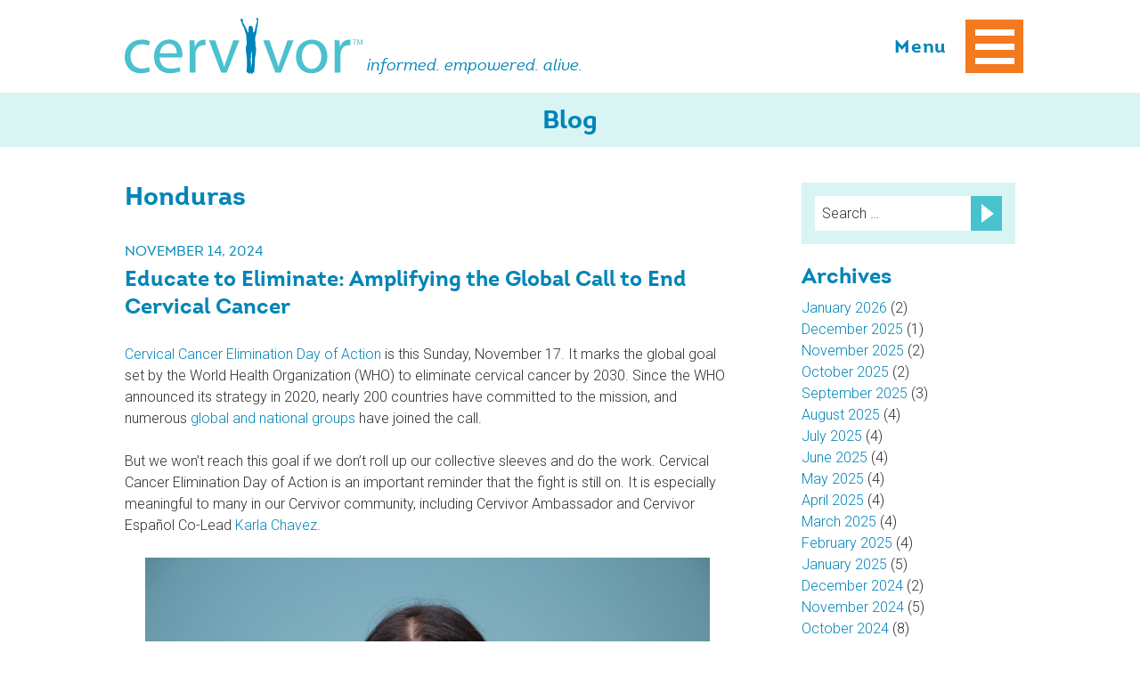

--- FILE ---
content_type: text/html; charset=UTF-8
request_url: https://cervivor.org/tag/honduras/
body_size: 26723
content:
<!DOCTYPE html>
<!--[if IEMobile 7 ]> <html dir="ltr" class="no-js iem7" dir="ltr" lang="en-US" prefix="og: https://ogp.me/ns#"> <![endif]-->
<!--[if lt IE 7 ]> <html dir="ltr" dir="ltr" lang="en-US" prefix="og: https://ogp.me/ns#" class="no-js lt-ie7 oldie" > <![endif]-->
<!--[if IE 7 ]>    <html dir="ltr" dir="ltr" lang="en-US" prefix="og: https://ogp.me/ns#" class="no-js lt-ie8 oldie"> <![endif]-->
<!--[if IE 8 ]>    <html dir="ltr" dir="ltr" lang="en-US" prefix="og: https://ogp.me/ns#" class="no-js lt-ie9 oldie"> <![endif]-->
<!--[if (gte IE 9)|(gt IEMobile 7)|!(IEMobile)|!(IE)]><!--><html dir="ltr" dir="ltr" lang="en-US" prefix="og: https://ogp.me/ns#" class="no-js"><!--<![endif]-->
<head>
<meta charset="UTF-8">
<meta name="viewport" content="width=device-width, initial-scale=1">
<title>Honduras - Cervivor</title>
<link rel="profile" href="https://gmpg.org/xfn/11">
<link rel="pingback" href="https://cervivor.org/xmlrpc.php">
<link rel="shortcut icon" href="https://cervivor.org/wp-content/themes/cervivor/img/favicon.ico">
<link rel="apple-touch-icon" href="https://cervivor.org/wp-content/themes/cervivor/img/apple-touch-icon.png">
<!--[if lt IE 9]>
<script src="https://cervivor.org/wp-content/themes/cervivor/js/html5.js" type="text/javascript"></script>
<![endif]-->
<script src="https://cervivor.org/wp-content/themes/cervivor/js/modernizr.custom.js"></script>
<link rel="stylesheet" href="//maxcdn.bootstrapcdn.com/font-awesome/4.3.0/css/font-awesome.min.css">
<script src="//use.typekit.net/qsv0wvy.js"></script>
<script>try{Typekit.load();}catch(e){}</script>

		<!-- All in One SEO 4.9.1.1 - aioseo.com -->
	<meta name="robots" content="max-image-preview:large" />
	<link rel="canonical" href="https://cervivor.org/tag/honduras/" />
	<link rel="next" href="https://cervivor.org/tag/honduras/page/2/" />
	<meta name="generator" content="All in One SEO (AIOSEO) 4.9.1.1" />
		<script type="application/ld+json" class="aioseo-schema">
			{"@context":"https:\/\/schema.org","@graph":[{"@type":"BreadcrumbList","@id":"https:\/\/cervivor.org\/tag\/honduras\/#breadcrumblist","itemListElement":[{"@type":"ListItem","@id":"https:\/\/cervivor.org#listItem","position":1,"name":"Home","item":"https:\/\/cervivor.org","nextItem":{"@type":"ListItem","@id":"https:\/\/cervivor.org\/tag\/honduras\/#listItem","name":"Honduras"}},{"@type":"ListItem","@id":"https:\/\/cervivor.org\/tag\/honduras\/#listItem","position":2,"name":"Honduras","previousItem":{"@type":"ListItem","@id":"https:\/\/cervivor.org#listItem","name":"Home"}}]},{"@type":"CollectionPage","@id":"https:\/\/cervivor.org\/tag\/honduras\/#collectionpage","url":"https:\/\/cervivor.org\/tag\/honduras\/","name":"Honduras - Cervivor","inLanguage":"en-US","isPartOf":{"@id":"https:\/\/cervivor.org\/#website"},"breadcrumb":{"@id":"https:\/\/cervivor.org\/tag\/honduras\/#breadcrumblist"}},{"@type":"Organization","@id":"https:\/\/cervivor.org\/#organization","name":"Cervivor Cervivor, Inc.","description":"informed. empowered. alive. Cervivor, Inc., is a global community of patient advocates who inspire and empower those affected by cervical cancer by educating and motivating them to use their voices for creating awareness to end stigma, influence decision and change, and end cervical cancer.","url":"https:\/\/cervivor.org\/","telephone":"+17727221174","logo":{"@type":"ImageObject","url":"https:\/\/cervivor.org\/wp-content\/uploads\/2018\/09\/cropped-cervivor_logo2-1.png","@id":"https:\/\/cervivor.org\/tag\/honduras\/#organizationLogo","width":1120,"height":387},"image":{"@id":"https:\/\/cervivor.org\/tag\/honduras\/#organizationLogo"},"sameAs":["https:\/\/www.facebook.com\/cervivor","https:\/\/x.com\/iamcervivor","https:\/\/www.instagram.com\/iamcervivor\/","https:\/\/www.tiktok.com\/@wearecervivor","https:\/\/www.pinterest.com\/iamcervivor\/","https:\/\/www.youtube.com\/@CervivorTV","https:\/\/www.linkedin.com\/company\/cervivor-org","https:\/\/iamcervivor.tumblr.com\/","https:\/\/cervivor.org"]},{"@type":"WebSite","@id":"https:\/\/cervivor.org\/#website","url":"https:\/\/cervivor.org\/","name":"Cervivor","description":"informed. empowered. alive.","inLanguage":"en-US","publisher":{"@id":"https:\/\/cervivor.org\/#organization"}}]}
		</script>
		<!-- All in One SEO -->


	<!-- This site is optimized with the Yoast SEO plugin v26.5 - https://yoast.com/wordpress/plugins/seo/ -->
	<link rel="canonical" href="https://cervivor.org/tag/honduras/" />
	<link rel="next" href="https://cervivor.org/tag/honduras/page/2/" />
	<meta property="og:locale" content="en_US" />
	<meta property="og:type" content="article" />
	<meta property="og:title" content="Honduras Archives - Cervivor" />
	<meta property="og:url" content="https://cervivor.org/tag/honduras/" />
	<meta property="og:site_name" content="Cervivor" />
	<script type="application/ld+json" class="yoast-schema-graph">{"@context":"https://schema.org","@graph":[{"@type":"CollectionPage","@id":"https://cervivor.org/tag/honduras/","url":"https://cervivor.org/tag/honduras/","name":"Honduras Archives - Cervivor","isPartOf":{"@id":"https://cervivor.org/#website"},"primaryImageOfPage":{"@id":"https://cervivor.org/tag/honduras/#primaryimage"},"image":{"@id":"https://cervivor.org/tag/honduras/#primaryimage"},"thumbnailUrl":"https://cervivor.org/wp-content/uploads/2024/11/Educate-to-Eliminate-4-Crucial-Facts-about-HPV-and-Cervical-Cancer.png","breadcrumb":{"@id":"https://cervivor.org/tag/honduras/#breadcrumb"},"inLanguage":"en-US"},{"@type":"ImageObject","inLanguage":"en-US","@id":"https://cervivor.org/tag/honduras/#primaryimage","url":"https://cervivor.org/wp-content/uploads/2024/11/Educate-to-Eliminate-4-Crucial-Facts-about-HPV-and-Cervical-Cancer.png","contentUrl":"https://cervivor.org/wp-content/uploads/2024/11/Educate-to-Eliminate-4-Crucial-Facts-about-HPV-and-Cervical-Cancer.png","width":1920,"height":1080},{"@type":"BreadcrumbList","@id":"https://cervivor.org/tag/honduras/#breadcrumb","itemListElement":[{"@type":"ListItem","position":1,"name":"Home","item":"https://cervivor.org/"},{"@type":"ListItem","position":2,"name":"Honduras"}]},{"@type":"WebSite","@id":"https://cervivor.org/#website","url":"https://cervivor.org/","name":"Cervivor","description":"informed. empowered. alive.","publisher":{"@id":"https://cervivor.org/#organization"},"potentialAction":[{"@type":"SearchAction","target":{"@type":"EntryPoint","urlTemplate":"https://cervivor.org/?s={search_term_string}"},"query-input":{"@type":"PropertyValueSpecification","valueRequired":true,"valueName":"search_term_string"}}],"inLanguage":"en-US"},{"@type":"Organization","@id":"https://cervivor.org/#organization","name":"Cervivor","url":"https://cervivor.org/","logo":{"@type":"ImageObject","inLanguage":"en-US","@id":"https://cervivor.org/#/schema/logo/image/","url":"https://cervivor.org/wp-content/uploads/2024/03/Stickers-Designs-2.png","contentUrl":"https://cervivor.org/wp-content/uploads/2024/03/Stickers-Designs-2.png","width":600,"height":600,"caption":"Cervivor"},"image":{"@id":"https://cervivor.org/#/schema/logo/image/"},"sameAs":["https://www.facebook.com/cervivor","https://x.com/IamCervivor","https://www.pinterest.com/iamcervivor","https://www.instagram.com/IamCervivor","https://www.tiktok.com/@wearecervivor","https://www.youtube.com/user/CervivorTV","https://podcasts.apple.com/us/podcast/cervivor-podcast/id1562355631"]}]}</script>
	<!-- / Yoast SEO plugin. -->


<link rel='dns-prefetch' href='//ajax.googleapis.com' />
<link rel="alternate" type="application/rss+xml" title="Cervivor &raquo; Feed" href="https://cervivor.org/feed/" />
<link rel="alternate" type="application/rss+xml" title="Cervivor &raquo; Comments Feed" href="https://cervivor.org/comments/feed/" />
<link rel="alternate" type="application/rss+xml" title="Cervivor &raquo; Honduras Tag Feed" href="https://cervivor.org/tag/honduras/feed/" />
		<!-- This site uses the Google Analytics by MonsterInsights plugin v9.10.1 - Using Analytics tracking - https://www.monsterinsights.com/ -->
		<!-- Note: MonsterInsights is not currently configured on this site. The site owner needs to authenticate with Google Analytics in the MonsterInsights settings panel. -->
					<!-- No tracking code set -->
				<!-- / Google Analytics by MonsterInsights -->
		<style id='wp-img-auto-sizes-contain-inline-css' type='text/css'>
img:is([sizes=auto i],[sizes^="auto," i]){contain-intrinsic-size:3000px 1500px}
/*# sourceURL=wp-img-auto-sizes-contain-inline-css */
</style>
<link rel='stylesheet' id='formidable-css' href='https://cervivor.org/wp-content/plugins/formidable/css/formidableforms.css?ver=12121700' type='text/css' media='all' />
<style id='wp-emoji-styles-inline-css' type='text/css'>

	img.wp-smiley, img.emoji {
		display: inline !important;
		border: none !important;
		box-shadow: none !important;
		height: 1em !important;
		width: 1em !important;
		margin: 0 0.07em !important;
		vertical-align: -0.1em !important;
		background: none !important;
		padding: 0 !important;
	}
/*# sourceURL=wp-emoji-styles-inline-css */
</style>
<style id='wp-block-library-inline-css' type='text/css'>
:root{--wp-block-synced-color:#7a00df;--wp-block-synced-color--rgb:122,0,223;--wp-bound-block-color:var(--wp-block-synced-color);--wp-editor-canvas-background:#ddd;--wp-admin-theme-color:#007cba;--wp-admin-theme-color--rgb:0,124,186;--wp-admin-theme-color-darker-10:#006ba1;--wp-admin-theme-color-darker-10--rgb:0,107,160.5;--wp-admin-theme-color-darker-20:#005a87;--wp-admin-theme-color-darker-20--rgb:0,90,135;--wp-admin-border-width-focus:2px}@media (min-resolution:192dpi){:root{--wp-admin-border-width-focus:1.5px}}.wp-element-button{cursor:pointer}:root .has-very-light-gray-background-color{background-color:#eee}:root .has-very-dark-gray-background-color{background-color:#313131}:root .has-very-light-gray-color{color:#eee}:root .has-very-dark-gray-color{color:#313131}:root .has-vivid-green-cyan-to-vivid-cyan-blue-gradient-background{background:linear-gradient(135deg,#00d084,#0693e3)}:root .has-purple-crush-gradient-background{background:linear-gradient(135deg,#34e2e4,#4721fb 50%,#ab1dfe)}:root .has-hazy-dawn-gradient-background{background:linear-gradient(135deg,#faaca8,#dad0ec)}:root .has-subdued-olive-gradient-background{background:linear-gradient(135deg,#fafae1,#67a671)}:root .has-atomic-cream-gradient-background{background:linear-gradient(135deg,#fdd79a,#004a59)}:root .has-nightshade-gradient-background{background:linear-gradient(135deg,#330968,#31cdcf)}:root .has-midnight-gradient-background{background:linear-gradient(135deg,#020381,#2874fc)}:root{--wp--preset--font-size--normal:16px;--wp--preset--font-size--huge:42px}.has-regular-font-size{font-size:1em}.has-larger-font-size{font-size:2.625em}.has-normal-font-size{font-size:var(--wp--preset--font-size--normal)}.has-huge-font-size{font-size:var(--wp--preset--font-size--huge)}.has-text-align-center{text-align:center}.has-text-align-left{text-align:left}.has-text-align-right{text-align:right}.has-fit-text{white-space:nowrap!important}#end-resizable-editor-section{display:none}.aligncenter{clear:both}.items-justified-left{justify-content:flex-start}.items-justified-center{justify-content:center}.items-justified-right{justify-content:flex-end}.items-justified-space-between{justify-content:space-between}.screen-reader-text{border:0;clip-path:inset(50%);height:1px;margin:-1px;overflow:hidden;padding:0;position:absolute;width:1px;word-wrap:normal!important}.screen-reader-text:focus{background-color:#ddd;clip-path:none;color:#444;display:block;font-size:1em;height:auto;left:5px;line-height:normal;padding:15px 23px 14px;text-decoration:none;top:5px;width:auto;z-index:100000}html :where(.has-border-color){border-style:solid}html :where([style*=border-top-color]){border-top-style:solid}html :where([style*=border-right-color]){border-right-style:solid}html :where([style*=border-bottom-color]){border-bottom-style:solid}html :where([style*=border-left-color]){border-left-style:solid}html :where([style*=border-width]){border-style:solid}html :where([style*=border-top-width]){border-top-style:solid}html :where([style*=border-right-width]){border-right-style:solid}html :where([style*=border-bottom-width]){border-bottom-style:solid}html :where([style*=border-left-width]){border-left-style:solid}html :where(img[class*=wp-image-]){height:auto;max-width:100%}:where(figure){margin:0 0 1em}html :where(.is-position-sticky){--wp-admin--admin-bar--position-offset:var(--wp-admin--admin-bar--height,0px)}@media screen and (max-width:600px){html :where(.is-position-sticky){--wp-admin--admin-bar--position-offset:0px}}

/*# sourceURL=wp-block-library-inline-css */
</style><style id='wp-block-gallery-inline-css' type='text/css'>
.blocks-gallery-grid:not(.has-nested-images),.wp-block-gallery:not(.has-nested-images){display:flex;flex-wrap:wrap;list-style-type:none;margin:0;padding:0}.blocks-gallery-grid:not(.has-nested-images) .blocks-gallery-image,.blocks-gallery-grid:not(.has-nested-images) .blocks-gallery-item,.wp-block-gallery:not(.has-nested-images) .blocks-gallery-image,.wp-block-gallery:not(.has-nested-images) .blocks-gallery-item{display:flex;flex-direction:column;flex-grow:1;justify-content:center;margin:0 1em 1em 0;position:relative;width:calc(50% - 1em)}.blocks-gallery-grid:not(.has-nested-images) .blocks-gallery-image:nth-of-type(2n),.blocks-gallery-grid:not(.has-nested-images) .blocks-gallery-item:nth-of-type(2n),.wp-block-gallery:not(.has-nested-images) .blocks-gallery-image:nth-of-type(2n),.wp-block-gallery:not(.has-nested-images) .blocks-gallery-item:nth-of-type(2n){margin-right:0}.blocks-gallery-grid:not(.has-nested-images) .blocks-gallery-image figure,.blocks-gallery-grid:not(.has-nested-images) .blocks-gallery-item figure,.wp-block-gallery:not(.has-nested-images) .blocks-gallery-image figure,.wp-block-gallery:not(.has-nested-images) .blocks-gallery-item figure{align-items:flex-end;display:flex;height:100%;justify-content:flex-start;margin:0}.blocks-gallery-grid:not(.has-nested-images) .blocks-gallery-image img,.blocks-gallery-grid:not(.has-nested-images) .blocks-gallery-item img,.wp-block-gallery:not(.has-nested-images) .blocks-gallery-image img,.wp-block-gallery:not(.has-nested-images) .blocks-gallery-item img{display:block;height:auto;max-width:100%;width:auto}.blocks-gallery-grid:not(.has-nested-images) .blocks-gallery-image figcaption,.blocks-gallery-grid:not(.has-nested-images) .blocks-gallery-item figcaption,.wp-block-gallery:not(.has-nested-images) .blocks-gallery-image figcaption,.wp-block-gallery:not(.has-nested-images) .blocks-gallery-item figcaption{background:linear-gradient(0deg,#000000b3,#0000004d 70%,#0000);bottom:0;box-sizing:border-box;color:#fff;font-size:.8em;margin:0;max-height:100%;overflow:auto;padding:3em .77em .7em;position:absolute;text-align:center;width:100%;z-index:2}.blocks-gallery-grid:not(.has-nested-images) .blocks-gallery-image figcaption img,.blocks-gallery-grid:not(.has-nested-images) .blocks-gallery-item figcaption img,.wp-block-gallery:not(.has-nested-images) .blocks-gallery-image figcaption img,.wp-block-gallery:not(.has-nested-images) .blocks-gallery-item figcaption img{display:inline}.blocks-gallery-grid:not(.has-nested-images) figcaption,.wp-block-gallery:not(.has-nested-images) figcaption{flex-grow:1}.blocks-gallery-grid:not(.has-nested-images).is-cropped .blocks-gallery-image a,.blocks-gallery-grid:not(.has-nested-images).is-cropped .blocks-gallery-image img,.blocks-gallery-grid:not(.has-nested-images).is-cropped .blocks-gallery-item a,.blocks-gallery-grid:not(.has-nested-images).is-cropped .blocks-gallery-item img,.wp-block-gallery:not(.has-nested-images).is-cropped .blocks-gallery-image a,.wp-block-gallery:not(.has-nested-images).is-cropped .blocks-gallery-image img,.wp-block-gallery:not(.has-nested-images).is-cropped .blocks-gallery-item a,.wp-block-gallery:not(.has-nested-images).is-cropped .blocks-gallery-item img{flex:1;height:100%;object-fit:cover;width:100%}.blocks-gallery-grid:not(.has-nested-images).columns-1 .blocks-gallery-image,.blocks-gallery-grid:not(.has-nested-images).columns-1 .blocks-gallery-item,.wp-block-gallery:not(.has-nested-images).columns-1 .blocks-gallery-image,.wp-block-gallery:not(.has-nested-images).columns-1 .blocks-gallery-item{margin-right:0;width:100%}@media (min-width:600px){.blocks-gallery-grid:not(.has-nested-images).columns-3 .blocks-gallery-image,.blocks-gallery-grid:not(.has-nested-images).columns-3 .blocks-gallery-item,.wp-block-gallery:not(.has-nested-images).columns-3 .blocks-gallery-image,.wp-block-gallery:not(.has-nested-images).columns-3 .blocks-gallery-item{margin-right:1em;width:calc(33.33333% - .66667em)}.blocks-gallery-grid:not(.has-nested-images).columns-4 .blocks-gallery-image,.blocks-gallery-grid:not(.has-nested-images).columns-4 .blocks-gallery-item,.wp-block-gallery:not(.has-nested-images).columns-4 .blocks-gallery-image,.wp-block-gallery:not(.has-nested-images).columns-4 .blocks-gallery-item{margin-right:1em;width:calc(25% - .75em)}.blocks-gallery-grid:not(.has-nested-images).columns-5 .blocks-gallery-image,.blocks-gallery-grid:not(.has-nested-images).columns-5 .blocks-gallery-item,.wp-block-gallery:not(.has-nested-images).columns-5 .blocks-gallery-image,.wp-block-gallery:not(.has-nested-images).columns-5 .blocks-gallery-item{margin-right:1em;width:calc(20% - .8em)}.blocks-gallery-grid:not(.has-nested-images).columns-6 .blocks-gallery-image,.blocks-gallery-grid:not(.has-nested-images).columns-6 .blocks-gallery-item,.wp-block-gallery:not(.has-nested-images).columns-6 .blocks-gallery-image,.wp-block-gallery:not(.has-nested-images).columns-6 .blocks-gallery-item{margin-right:1em;width:calc(16.66667% - .83333em)}.blocks-gallery-grid:not(.has-nested-images).columns-7 .blocks-gallery-image,.blocks-gallery-grid:not(.has-nested-images).columns-7 .blocks-gallery-item,.wp-block-gallery:not(.has-nested-images).columns-7 .blocks-gallery-image,.wp-block-gallery:not(.has-nested-images).columns-7 .blocks-gallery-item{margin-right:1em;width:calc(14.28571% - .85714em)}.blocks-gallery-grid:not(.has-nested-images).columns-8 .blocks-gallery-image,.blocks-gallery-grid:not(.has-nested-images).columns-8 .blocks-gallery-item,.wp-block-gallery:not(.has-nested-images).columns-8 .blocks-gallery-image,.wp-block-gallery:not(.has-nested-images).columns-8 .blocks-gallery-item{margin-right:1em;width:calc(12.5% - .875em)}.blocks-gallery-grid:not(.has-nested-images).columns-1 .blocks-gallery-image:nth-of-type(1n),.blocks-gallery-grid:not(.has-nested-images).columns-1 .blocks-gallery-item:nth-of-type(1n),.blocks-gallery-grid:not(.has-nested-images).columns-2 .blocks-gallery-image:nth-of-type(2n),.blocks-gallery-grid:not(.has-nested-images).columns-2 .blocks-gallery-item:nth-of-type(2n),.blocks-gallery-grid:not(.has-nested-images).columns-3 .blocks-gallery-image:nth-of-type(3n),.blocks-gallery-grid:not(.has-nested-images).columns-3 .blocks-gallery-item:nth-of-type(3n),.blocks-gallery-grid:not(.has-nested-images).columns-4 .blocks-gallery-image:nth-of-type(4n),.blocks-gallery-grid:not(.has-nested-images).columns-4 .blocks-gallery-item:nth-of-type(4n),.blocks-gallery-grid:not(.has-nested-images).columns-5 .blocks-gallery-image:nth-of-type(5n),.blocks-gallery-grid:not(.has-nested-images).columns-5 .blocks-gallery-item:nth-of-type(5n),.blocks-gallery-grid:not(.has-nested-images).columns-6 .blocks-gallery-image:nth-of-type(6n),.blocks-gallery-grid:not(.has-nested-images).columns-6 .blocks-gallery-item:nth-of-type(6n),.blocks-gallery-grid:not(.has-nested-images).columns-7 .blocks-gallery-image:nth-of-type(7n),.blocks-gallery-grid:not(.has-nested-images).columns-7 .blocks-gallery-item:nth-of-type(7n),.blocks-gallery-grid:not(.has-nested-images).columns-8 .blocks-gallery-image:nth-of-type(8n),.blocks-gallery-grid:not(.has-nested-images).columns-8 .blocks-gallery-item:nth-of-type(8n),.wp-block-gallery:not(.has-nested-images).columns-1 .blocks-gallery-image:nth-of-type(1n),.wp-block-gallery:not(.has-nested-images).columns-1 .blocks-gallery-item:nth-of-type(1n),.wp-block-gallery:not(.has-nested-images).columns-2 .blocks-gallery-image:nth-of-type(2n),.wp-block-gallery:not(.has-nested-images).columns-2 .blocks-gallery-item:nth-of-type(2n),.wp-block-gallery:not(.has-nested-images).columns-3 .blocks-gallery-image:nth-of-type(3n),.wp-block-gallery:not(.has-nested-images).columns-3 .blocks-gallery-item:nth-of-type(3n),.wp-block-gallery:not(.has-nested-images).columns-4 .blocks-gallery-image:nth-of-type(4n),.wp-block-gallery:not(.has-nested-images).columns-4 .blocks-gallery-item:nth-of-type(4n),.wp-block-gallery:not(.has-nested-images).columns-5 .blocks-gallery-image:nth-of-type(5n),.wp-block-gallery:not(.has-nested-images).columns-5 .blocks-gallery-item:nth-of-type(5n),.wp-block-gallery:not(.has-nested-images).columns-6 .blocks-gallery-image:nth-of-type(6n),.wp-block-gallery:not(.has-nested-images).columns-6 .blocks-gallery-item:nth-of-type(6n),.wp-block-gallery:not(.has-nested-images).columns-7 .blocks-gallery-image:nth-of-type(7n),.wp-block-gallery:not(.has-nested-images).columns-7 .blocks-gallery-item:nth-of-type(7n),.wp-block-gallery:not(.has-nested-images).columns-8 .blocks-gallery-image:nth-of-type(8n),.wp-block-gallery:not(.has-nested-images).columns-8 .blocks-gallery-item:nth-of-type(8n){margin-right:0}}.blocks-gallery-grid:not(.has-nested-images) .blocks-gallery-image:last-child,.blocks-gallery-grid:not(.has-nested-images) .blocks-gallery-item:last-child,.wp-block-gallery:not(.has-nested-images) .blocks-gallery-image:last-child,.wp-block-gallery:not(.has-nested-images) .blocks-gallery-item:last-child{margin-right:0}.blocks-gallery-grid:not(.has-nested-images).alignleft,.blocks-gallery-grid:not(.has-nested-images).alignright,.wp-block-gallery:not(.has-nested-images).alignleft,.wp-block-gallery:not(.has-nested-images).alignright{max-width:420px;width:100%}.blocks-gallery-grid:not(.has-nested-images).aligncenter .blocks-gallery-item figure,.wp-block-gallery:not(.has-nested-images).aligncenter .blocks-gallery-item figure{justify-content:center}.wp-block-gallery:not(.is-cropped) .blocks-gallery-item{align-self:flex-start}figure.wp-block-gallery.has-nested-images{align-items:normal}.wp-block-gallery.has-nested-images figure.wp-block-image:not(#individual-image){margin:0;width:calc(50% - var(--wp--style--unstable-gallery-gap, 16px)/2)}.wp-block-gallery.has-nested-images figure.wp-block-image{box-sizing:border-box;display:flex;flex-direction:column;flex-grow:1;justify-content:center;max-width:100%;position:relative}.wp-block-gallery.has-nested-images figure.wp-block-image>a,.wp-block-gallery.has-nested-images figure.wp-block-image>div{flex-direction:column;flex-grow:1;margin:0}.wp-block-gallery.has-nested-images figure.wp-block-image img{display:block;height:auto;max-width:100%!important;width:auto}.wp-block-gallery.has-nested-images figure.wp-block-image figcaption,.wp-block-gallery.has-nested-images figure.wp-block-image:has(figcaption):before{bottom:0;left:0;max-height:100%;position:absolute;right:0}.wp-block-gallery.has-nested-images figure.wp-block-image:has(figcaption):before{backdrop-filter:blur(3px);content:"";height:100%;-webkit-mask-image:linear-gradient(0deg,#000 20%,#0000);mask-image:linear-gradient(0deg,#000 20%,#0000);max-height:40%;pointer-events:none}.wp-block-gallery.has-nested-images figure.wp-block-image figcaption{box-sizing:border-box;color:#fff;font-size:13px;margin:0;overflow:auto;padding:1em;text-align:center;text-shadow:0 0 1.5px #000}.wp-block-gallery.has-nested-images figure.wp-block-image figcaption::-webkit-scrollbar{height:12px;width:12px}.wp-block-gallery.has-nested-images figure.wp-block-image figcaption::-webkit-scrollbar-track{background-color:initial}.wp-block-gallery.has-nested-images figure.wp-block-image figcaption::-webkit-scrollbar-thumb{background-clip:padding-box;background-color:initial;border:3px solid #0000;border-radius:8px}.wp-block-gallery.has-nested-images figure.wp-block-image figcaption:focus-within::-webkit-scrollbar-thumb,.wp-block-gallery.has-nested-images figure.wp-block-image figcaption:focus::-webkit-scrollbar-thumb,.wp-block-gallery.has-nested-images figure.wp-block-image figcaption:hover::-webkit-scrollbar-thumb{background-color:#fffc}.wp-block-gallery.has-nested-images figure.wp-block-image figcaption{scrollbar-color:#0000 #0000;scrollbar-gutter:stable both-edges;scrollbar-width:thin}.wp-block-gallery.has-nested-images figure.wp-block-image figcaption:focus,.wp-block-gallery.has-nested-images figure.wp-block-image figcaption:focus-within,.wp-block-gallery.has-nested-images figure.wp-block-image figcaption:hover{scrollbar-color:#fffc #0000}.wp-block-gallery.has-nested-images figure.wp-block-image figcaption{will-change:transform}@media (hover:none){.wp-block-gallery.has-nested-images figure.wp-block-image figcaption{scrollbar-color:#fffc #0000}}.wp-block-gallery.has-nested-images figure.wp-block-image figcaption{background:linear-gradient(0deg,#0006,#0000)}.wp-block-gallery.has-nested-images figure.wp-block-image figcaption img{display:inline}.wp-block-gallery.has-nested-images figure.wp-block-image figcaption a{color:inherit}.wp-block-gallery.has-nested-images figure.wp-block-image.has-custom-border img{box-sizing:border-box}.wp-block-gallery.has-nested-images figure.wp-block-image.has-custom-border>a,.wp-block-gallery.has-nested-images figure.wp-block-image.has-custom-border>div,.wp-block-gallery.has-nested-images figure.wp-block-image.is-style-rounded>a,.wp-block-gallery.has-nested-images figure.wp-block-image.is-style-rounded>div{flex:1 1 auto}.wp-block-gallery.has-nested-images figure.wp-block-image.has-custom-border figcaption,.wp-block-gallery.has-nested-images figure.wp-block-image.is-style-rounded figcaption{background:none;color:inherit;flex:initial;margin:0;padding:10px 10px 9px;position:relative;text-shadow:none}.wp-block-gallery.has-nested-images figure.wp-block-image.has-custom-border:before,.wp-block-gallery.has-nested-images figure.wp-block-image.is-style-rounded:before{content:none}.wp-block-gallery.has-nested-images figcaption{flex-basis:100%;flex-grow:1;text-align:center}.wp-block-gallery.has-nested-images:not(.is-cropped) figure.wp-block-image:not(#individual-image){margin-bottom:auto;margin-top:0}.wp-block-gallery.has-nested-images.is-cropped figure.wp-block-image:not(#individual-image){align-self:inherit}.wp-block-gallery.has-nested-images.is-cropped figure.wp-block-image:not(#individual-image)>a,.wp-block-gallery.has-nested-images.is-cropped figure.wp-block-image:not(#individual-image)>div:not(.components-drop-zone){display:flex}.wp-block-gallery.has-nested-images.is-cropped figure.wp-block-image:not(#individual-image) a,.wp-block-gallery.has-nested-images.is-cropped figure.wp-block-image:not(#individual-image) img{flex:1 0 0%;height:100%;object-fit:cover;width:100%}.wp-block-gallery.has-nested-images.columns-1 figure.wp-block-image:not(#individual-image){width:100%}@media (min-width:600px){.wp-block-gallery.has-nested-images.columns-3 figure.wp-block-image:not(#individual-image){width:calc(33.33333% - var(--wp--style--unstable-gallery-gap, 16px)*.66667)}.wp-block-gallery.has-nested-images.columns-4 figure.wp-block-image:not(#individual-image){width:calc(25% - var(--wp--style--unstable-gallery-gap, 16px)*.75)}.wp-block-gallery.has-nested-images.columns-5 figure.wp-block-image:not(#individual-image){width:calc(20% - var(--wp--style--unstable-gallery-gap, 16px)*.8)}.wp-block-gallery.has-nested-images.columns-6 figure.wp-block-image:not(#individual-image){width:calc(16.66667% - var(--wp--style--unstable-gallery-gap, 16px)*.83333)}.wp-block-gallery.has-nested-images.columns-7 figure.wp-block-image:not(#individual-image){width:calc(14.28571% - var(--wp--style--unstable-gallery-gap, 16px)*.85714)}.wp-block-gallery.has-nested-images.columns-8 figure.wp-block-image:not(#individual-image){width:calc(12.5% - var(--wp--style--unstable-gallery-gap, 16px)*.875)}.wp-block-gallery.has-nested-images.columns-default figure.wp-block-image:not(#individual-image){width:calc(33.33% - var(--wp--style--unstable-gallery-gap, 16px)*.66667)}.wp-block-gallery.has-nested-images.columns-default figure.wp-block-image:not(#individual-image):first-child:nth-last-child(2),.wp-block-gallery.has-nested-images.columns-default figure.wp-block-image:not(#individual-image):first-child:nth-last-child(2)~figure.wp-block-image:not(#individual-image){width:calc(50% - var(--wp--style--unstable-gallery-gap, 16px)*.5)}.wp-block-gallery.has-nested-images.columns-default figure.wp-block-image:not(#individual-image):first-child:last-child{width:100%}}.wp-block-gallery.has-nested-images.alignleft,.wp-block-gallery.has-nested-images.alignright{max-width:420px;width:100%}.wp-block-gallery.has-nested-images.aligncenter{justify-content:center}
/*# sourceURL=https://cervivor.org/wp-includes/blocks/gallery/style.min.css */
</style>
<style id='wp-block-heading-inline-css' type='text/css'>
h1:where(.wp-block-heading).has-background,h2:where(.wp-block-heading).has-background,h3:where(.wp-block-heading).has-background,h4:where(.wp-block-heading).has-background,h5:where(.wp-block-heading).has-background,h6:where(.wp-block-heading).has-background{padding:1.25em 2.375em}h1.has-text-align-left[style*=writing-mode]:where([style*=vertical-lr]),h1.has-text-align-right[style*=writing-mode]:where([style*=vertical-rl]),h2.has-text-align-left[style*=writing-mode]:where([style*=vertical-lr]),h2.has-text-align-right[style*=writing-mode]:where([style*=vertical-rl]),h3.has-text-align-left[style*=writing-mode]:where([style*=vertical-lr]),h3.has-text-align-right[style*=writing-mode]:where([style*=vertical-rl]),h4.has-text-align-left[style*=writing-mode]:where([style*=vertical-lr]),h4.has-text-align-right[style*=writing-mode]:where([style*=vertical-rl]),h5.has-text-align-left[style*=writing-mode]:where([style*=vertical-lr]),h5.has-text-align-right[style*=writing-mode]:where([style*=vertical-rl]),h6.has-text-align-left[style*=writing-mode]:where([style*=vertical-lr]),h6.has-text-align-right[style*=writing-mode]:where([style*=vertical-rl]){rotate:180deg}
/*# sourceURL=https://cervivor.org/wp-includes/blocks/heading/style.min.css */
</style>
<style id='wp-block-image-inline-css' type='text/css'>
.wp-block-image>a,.wp-block-image>figure>a{display:inline-block}.wp-block-image img{box-sizing:border-box;height:auto;max-width:100%;vertical-align:bottom}@media not (prefers-reduced-motion){.wp-block-image img.hide{visibility:hidden}.wp-block-image img.show{animation:show-content-image .4s}}.wp-block-image[style*=border-radius] img,.wp-block-image[style*=border-radius]>a{border-radius:inherit}.wp-block-image.has-custom-border img{box-sizing:border-box}.wp-block-image.aligncenter{text-align:center}.wp-block-image.alignfull>a,.wp-block-image.alignwide>a{width:100%}.wp-block-image.alignfull img,.wp-block-image.alignwide img{height:auto;width:100%}.wp-block-image .aligncenter,.wp-block-image .alignleft,.wp-block-image .alignright,.wp-block-image.aligncenter,.wp-block-image.alignleft,.wp-block-image.alignright{display:table}.wp-block-image .aligncenter>figcaption,.wp-block-image .alignleft>figcaption,.wp-block-image .alignright>figcaption,.wp-block-image.aligncenter>figcaption,.wp-block-image.alignleft>figcaption,.wp-block-image.alignright>figcaption{caption-side:bottom;display:table-caption}.wp-block-image .alignleft{float:left;margin:.5em 1em .5em 0}.wp-block-image .alignright{float:right;margin:.5em 0 .5em 1em}.wp-block-image .aligncenter{margin-left:auto;margin-right:auto}.wp-block-image :where(figcaption){margin-bottom:1em;margin-top:.5em}.wp-block-image.is-style-circle-mask img{border-radius:9999px}@supports ((-webkit-mask-image:none) or (mask-image:none)) or (-webkit-mask-image:none){.wp-block-image.is-style-circle-mask img{border-radius:0;-webkit-mask-image:url('data:image/svg+xml;utf8,<svg viewBox="0 0 100 100" xmlns="http://www.w3.org/2000/svg"><circle cx="50" cy="50" r="50"/></svg>');mask-image:url('data:image/svg+xml;utf8,<svg viewBox="0 0 100 100" xmlns="http://www.w3.org/2000/svg"><circle cx="50" cy="50" r="50"/></svg>');mask-mode:alpha;-webkit-mask-position:center;mask-position:center;-webkit-mask-repeat:no-repeat;mask-repeat:no-repeat;-webkit-mask-size:contain;mask-size:contain}}:root :where(.wp-block-image.is-style-rounded img,.wp-block-image .is-style-rounded img){border-radius:9999px}.wp-block-image figure{margin:0}.wp-lightbox-container{display:flex;flex-direction:column;position:relative}.wp-lightbox-container img{cursor:zoom-in}.wp-lightbox-container img:hover+button{opacity:1}.wp-lightbox-container button{align-items:center;backdrop-filter:blur(16px) saturate(180%);background-color:#5a5a5a40;border:none;border-radius:4px;cursor:zoom-in;display:flex;height:20px;justify-content:center;opacity:0;padding:0;position:absolute;right:16px;text-align:center;top:16px;width:20px;z-index:100}@media not (prefers-reduced-motion){.wp-lightbox-container button{transition:opacity .2s ease}}.wp-lightbox-container button:focus-visible{outline:3px auto #5a5a5a40;outline:3px auto -webkit-focus-ring-color;outline-offset:3px}.wp-lightbox-container button:hover{cursor:pointer;opacity:1}.wp-lightbox-container button:focus{opacity:1}.wp-lightbox-container button:focus,.wp-lightbox-container button:hover,.wp-lightbox-container button:not(:hover):not(:active):not(.has-background){background-color:#5a5a5a40;border:none}.wp-lightbox-overlay{box-sizing:border-box;cursor:zoom-out;height:100vh;left:0;overflow:hidden;position:fixed;top:0;visibility:hidden;width:100%;z-index:100000}.wp-lightbox-overlay .close-button{align-items:center;cursor:pointer;display:flex;justify-content:center;min-height:40px;min-width:40px;padding:0;position:absolute;right:calc(env(safe-area-inset-right) + 16px);top:calc(env(safe-area-inset-top) + 16px);z-index:5000000}.wp-lightbox-overlay .close-button:focus,.wp-lightbox-overlay .close-button:hover,.wp-lightbox-overlay .close-button:not(:hover):not(:active):not(.has-background){background:none;border:none}.wp-lightbox-overlay .lightbox-image-container{height:var(--wp--lightbox-container-height);left:50%;overflow:hidden;position:absolute;top:50%;transform:translate(-50%,-50%);transform-origin:top left;width:var(--wp--lightbox-container-width);z-index:9999999999}.wp-lightbox-overlay .wp-block-image{align-items:center;box-sizing:border-box;display:flex;height:100%;justify-content:center;margin:0;position:relative;transform-origin:0 0;width:100%;z-index:3000000}.wp-lightbox-overlay .wp-block-image img{height:var(--wp--lightbox-image-height);min-height:var(--wp--lightbox-image-height);min-width:var(--wp--lightbox-image-width);width:var(--wp--lightbox-image-width)}.wp-lightbox-overlay .wp-block-image figcaption{display:none}.wp-lightbox-overlay button{background:none;border:none}.wp-lightbox-overlay .scrim{background-color:#fff;height:100%;opacity:.9;position:absolute;width:100%;z-index:2000000}.wp-lightbox-overlay.active{visibility:visible}@media not (prefers-reduced-motion){.wp-lightbox-overlay.active{animation:turn-on-visibility .25s both}.wp-lightbox-overlay.active img{animation:turn-on-visibility .35s both}.wp-lightbox-overlay.show-closing-animation:not(.active){animation:turn-off-visibility .35s both}.wp-lightbox-overlay.show-closing-animation:not(.active) img{animation:turn-off-visibility .25s both}.wp-lightbox-overlay.zoom.active{animation:none;opacity:1;visibility:visible}.wp-lightbox-overlay.zoom.active .lightbox-image-container{animation:lightbox-zoom-in .4s}.wp-lightbox-overlay.zoom.active .lightbox-image-container img{animation:none}.wp-lightbox-overlay.zoom.active .scrim{animation:turn-on-visibility .4s forwards}.wp-lightbox-overlay.zoom.show-closing-animation:not(.active){animation:none}.wp-lightbox-overlay.zoom.show-closing-animation:not(.active) .lightbox-image-container{animation:lightbox-zoom-out .4s}.wp-lightbox-overlay.zoom.show-closing-animation:not(.active) .lightbox-image-container img{animation:none}.wp-lightbox-overlay.zoom.show-closing-animation:not(.active) .scrim{animation:turn-off-visibility .4s forwards}}@keyframes show-content-image{0%{visibility:hidden}99%{visibility:hidden}to{visibility:visible}}@keyframes turn-on-visibility{0%{opacity:0}to{opacity:1}}@keyframes turn-off-visibility{0%{opacity:1;visibility:visible}99%{opacity:0;visibility:visible}to{opacity:0;visibility:hidden}}@keyframes lightbox-zoom-in{0%{transform:translate(calc((-100vw + var(--wp--lightbox-scrollbar-width))/2 + var(--wp--lightbox-initial-left-position)),calc(-50vh + var(--wp--lightbox-initial-top-position))) scale(var(--wp--lightbox-scale))}to{transform:translate(-50%,-50%) scale(1)}}@keyframes lightbox-zoom-out{0%{transform:translate(-50%,-50%) scale(1);visibility:visible}99%{visibility:visible}to{transform:translate(calc((-100vw + var(--wp--lightbox-scrollbar-width))/2 + var(--wp--lightbox-initial-left-position)),calc(-50vh + var(--wp--lightbox-initial-top-position))) scale(var(--wp--lightbox-scale));visibility:hidden}}
/*# sourceURL=https://cervivor.org/wp-includes/blocks/image/style.min.css */
</style>
<style id='wp-block-list-inline-css' type='text/css'>
ol,ul{box-sizing:border-box}:root :where(.wp-block-list.has-background){padding:1.25em 2.375em}
/*# sourceURL=https://cervivor.org/wp-includes/blocks/list/style.min.css */
</style>
<style id='wp-block-media-text-inline-css' type='text/css'>
.wp-block-media-text{box-sizing:border-box;
  /*!rtl:begin:ignore*/direction:ltr;
  /*!rtl:end:ignore*/display:grid;grid-template-columns:50% 1fr;grid-template-rows:auto}.wp-block-media-text.has-media-on-the-right{grid-template-columns:1fr 50%}.wp-block-media-text.is-vertically-aligned-top>.wp-block-media-text__content,.wp-block-media-text.is-vertically-aligned-top>.wp-block-media-text__media{align-self:start}.wp-block-media-text.is-vertically-aligned-center>.wp-block-media-text__content,.wp-block-media-text.is-vertically-aligned-center>.wp-block-media-text__media,.wp-block-media-text>.wp-block-media-text__content,.wp-block-media-text>.wp-block-media-text__media{align-self:center}.wp-block-media-text.is-vertically-aligned-bottom>.wp-block-media-text__content,.wp-block-media-text.is-vertically-aligned-bottom>.wp-block-media-text__media{align-self:end}.wp-block-media-text>.wp-block-media-text__media{
  /*!rtl:begin:ignore*/grid-column:1;grid-row:1;
  /*!rtl:end:ignore*/margin:0}.wp-block-media-text>.wp-block-media-text__content{direction:ltr;
  /*!rtl:begin:ignore*/grid-column:2;grid-row:1;
  /*!rtl:end:ignore*/padding:0 8%;word-break:break-word}.wp-block-media-text.has-media-on-the-right>.wp-block-media-text__media{
  /*!rtl:begin:ignore*/grid-column:2;grid-row:1
  /*!rtl:end:ignore*/}.wp-block-media-text.has-media-on-the-right>.wp-block-media-text__content{
  /*!rtl:begin:ignore*/grid-column:1;grid-row:1
  /*!rtl:end:ignore*/}.wp-block-media-text__media a{display:block}.wp-block-media-text__media img,.wp-block-media-text__media video{height:auto;max-width:unset;vertical-align:middle;width:100%}.wp-block-media-text.is-image-fill>.wp-block-media-text__media{background-size:cover;height:100%;min-height:250px}.wp-block-media-text.is-image-fill>.wp-block-media-text__media>a{display:block;height:100%}.wp-block-media-text.is-image-fill>.wp-block-media-text__media img{height:1px;margin:-1px;overflow:hidden;padding:0;position:absolute;width:1px;clip:rect(0,0,0,0);border:0}.wp-block-media-text.is-image-fill-element>.wp-block-media-text__media{height:100%;min-height:250px}.wp-block-media-text.is-image-fill-element>.wp-block-media-text__media>a{display:block;height:100%}.wp-block-media-text.is-image-fill-element>.wp-block-media-text__media img{height:100%;object-fit:cover;width:100%}@media (max-width:600px){.wp-block-media-text.is-stacked-on-mobile{grid-template-columns:100%!important}.wp-block-media-text.is-stacked-on-mobile>.wp-block-media-text__media{grid-column:1;grid-row:1}.wp-block-media-text.is-stacked-on-mobile>.wp-block-media-text__content{grid-column:1;grid-row:2}}
/*# sourceURL=https://cervivor.org/wp-includes/blocks/media-text/style.min.css */
</style>
<style id='wp-block-paragraph-inline-css' type='text/css'>
.is-small-text{font-size:.875em}.is-regular-text{font-size:1em}.is-large-text{font-size:2.25em}.is-larger-text{font-size:3em}.has-drop-cap:not(:focus):first-letter{float:left;font-size:8.4em;font-style:normal;font-weight:100;line-height:.68;margin:.05em .1em 0 0;text-transform:uppercase}body.rtl .has-drop-cap:not(:focus):first-letter{float:none;margin-left:.1em}p.has-drop-cap.has-background{overflow:hidden}:root :where(p.has-background){padding:1.25em 2.375em}:where(p.has-text-color:not(.has-link-color)) a{color:inherit}p.has-text-align-left[style*="writing-mode:vertical-lr"],p.has-text-align-right[style*="writing-mode:vertical-rl"]{rotate:180deg}
/*# sourceURL=https://cervivor.org/wp-includes/blocks/paragraph/style.min.css */
</style>
<style id='global-styles-inline-css' type='text/css'>
:root{--wp--preset--aspect-ratio--square: 1;--wp--preset--aspect-ratio--4-3: 4/3;--wp--preset--aspect-ratio--3-4: 3/4;--wp--preset--aspect-ratio--3-2: 3/2;--wp--preset--aspect-ratio--2-3: 2/3;--wp--preset--aspect-ratio--16-9: 16/9;--wp--preset--aspect-ratio--9-16: 9/16;--wp--preset--color--black: #000000;--wp--preset--color--cyan-bluish-gray: #abb8c3;--wp--preset--color--white: #ffffff;--wp--preset--color--pale-pink: #f78da7;--wp--preset--color--vivid-red: #cf2e2e;--wp--preset--color--luminous-vivid-orange: #ff6900;--wp--preset--color--luminous-vivid-amber: #fcb900;--wp--preset--color--light-green-cyan: #7bdcb5;--wp--preset--color--vivid-green-cyan: #00d084;--wp--preset--color--pale-cyan-blue: #8ed1fc;--wp--preset--color--vivid-cyan-blue: #0693e3;--wp--preset--color--vivid-purple: #9b51e0;--wp--preset--gradient--vivid-cyan-blue-to-vivid-purple: linear-gradient(135deg,rgb(6,147,227) 0%,rgb(155,81,224) 100%);--wp--preset--gradient--light-green-cyan-to-vivid-green-cyan: linear-gradient(135deg,rgb(122,220,180) 0%,rgb(0,208,130) 100%);--wp--preset--gradient--luminous-vivid-amber-to-luminous-vivid-orange: linear-gradient(135deg,rgb(252,185,0) 0%,rgb(255,105,0) 100%);--wp--preset--gradient--luminous-vivid-orange-to-vivid-red: linear-gradient(135deg,rgb(255,105,0) 0%,rgb(207,46,46) 100%);--wp--preset--gradient--very-light-gray-to-cyan-bluish-gray: linear-gradient(135deg,rgb(238,238,238) 0%,rgb(169,184,195) 100%);--wp--preset--gradient--cool-to-warm-spectrum: linear-gradient(135deg,rgb(74,234,220) 0%,rgb(151,120,209) 20%,rgb(207,42,186) 40%,rgb(238,44,130) 60%,rgb(251,105,98) 80%,rgb(254,248,76) 100%);--wp--preset--gradient--blush-light-purple: linear-gradient(135deg,rgb(255,206,236) 0%,rgb(152,150,240) 100%);--wp--preset--gradient--blush-bordeaux: linear-gradient(135deg,rgb(254,205,165) 0%,rgb(254,45,45) 50%,rgb(107,0,62) 100%);--wp--preset--gradient--luminous-dusk: linear-gradient(135deg,rgb(255,203,112) 0%,rgb(199,81,192) 50%,rgb(65,88,208) 100%);--wp--preset--gradient--pale-ocean: linear-gradient(135deg,rgb(255,245,203) 0%,rgb(182,227,212) 50%,rgb(51,167,181) 100%);--wp--preset--gradient--electric-grass: linear-gradient(135deg,rgb(202,248,128) 0%,rgb(113,206,126) 100%);--wp--preset--gradient--midnight: linear-gradient(135deg,rgb(2,3,129) 0%,rgb(40,116,252) 100%);--wp--preset--font-size--small: 13px;--wp--preset--font-size--medium: 20px;--wp--preset--font-size--large: 36px;--wp--preset--font-size--x-large: 42px;--wp--preset--spacing--20: 0.44rem;--wp--preset--spacing--30: 0.67rem;--wp--preset--spacing--40: 1rem;--wp--preset--spacing--50: 1.5rem;--wp--preset--spacing--60: 2.25rem;--wp--preset--spacing--70: 3.38rem;--wp--preset--spacing--80: 5.06rem;--wp--preset--shadow--natural: 6px 6px 9px rgba(0, 0, 0, 0.2);--wp--preset--shadow--deep: 12px 12px 50px rgba(0, 0, 0, 0.4);--wp--preset--shadow--sharp: 6px 6px 0px rgba(0, 0, 0, 0.2);--wp--preset--shadow--outlined: 6px 6px 0px -3px rgb(255, 255, 255), 6px 6px rgb(0, 0, 0);--wp--preset--shadow--crisp: 6px 6px 0px rgb(0, 0, 0);}:where(.is-layout-flex){gap: 0.5em;}:where(.is-layout-grid){gap: 0.5em;}body .is-layout-flex{display: flex;}.is-layout-flex{flex-wrap: wrap;align-items: center;}.is-layout-flex > :is(*, div){margin: 0;}body .is-layout-grid{display: grid;}.is-layout-grid > :is(*, div){margin: 0;}:where(.wp-block-columns.is-layout-flex){gap: 2em;}:where(.wp-block-columns.is-layout-grid){gap: 2em;}:where(.wp-block-post-template.is-layout-flex){gap: 1.25em;}:where(.wp-block-post-template.is-layout-grid){gap: 1.25em;}.has-black-color{color: var(--wp--preset--color--black) !important;}.has-cyan-bluish-gray-color{color: var(--wp--preset--color--cyan-bluish-gray) !important;}.has-white-color{color: var(--wp--preset--color--white) !important;}.has-pale-pink-color{color: var(--wp--preset--color--pale-pink) !important;}.has-vivid-red-color{color: var(--wp--preset--color--vivid-red) !important;}.has-luminous-vivid-orange-color{color: var(--wp--preset--color--luminous-vivid-orange) !important;}.has-luminous-vivid-amber-color{color: var(--wp--preset--color--luminous-vivid-amber) !important;}.has-light-green-cyan-color{color: var(--wp--preset--color--light-green-cyan) !important;}.has-vivid-green-cyan-color{color: var(--wp--preset--color--vivid-green-cyan) !important;}.has-pale-cyan-blue-color{color: var(--wp--preset--color--pale-cyan-blue) !important;}.has-vivid-cyan-blue-color{color: var(--wp--preset--color--vivid-cyan-blue) !important;}.has-vivid-purple-color{color: var(--wp--preset--color--vivid-purple) !important;}.has-black-background-color{background-color: var(--wp--preset--color--black) !important;}.has-cyan-bluish-gray-background-color{background-color: var(--wp--preset--color--cyan-bluish-gray) !important;}.has-white-background-color{background-color: var(--wp--preset--color--white) !important;}.has-pale-pink-background-color{background-color: var(--wp--preset--color--pale-pink) !important;}.has-vivid-red-background-color{background-color: var(--wp--preset--color--vivid-red) !important;}.has-luminous-vivid-orange-background-color{background-color: var(--wp--preset--color--luminous-vivid-orange) !important;}.has-luminous-vivid-amber-background-color{background-color: var(--wp--preset--color--luminous-vivid-amber) !important;}.has-light-green-cyan-background-color{background-color: var(--wp--preset--color--light-green-cyan) !important;}.has-vivid-green-cyan-background-color{background-color: var(--wp--preset--color--vivid-green-cyan) !important;}.has-pale-cyan-blue-background-color{background-color: var(--wp--preset--color--pale-cyan-blue) !important;}.has-vivid-cyan-blue-background-color{background-color: var(--wp--preset--color--vivid-cyan-blue) !important;}.has-vivid-purple-background-color{background-color: var(--wp--preset--color--vivid-purple) !important;}.has-black-border-color{border-color: var(--wp--preset--color--black) !important;}.has-cyan-bluish-gray-border-color{border-color: var(--wp--preset--color--cyan-bluish-gray) !important;}.has-white-border-color{border-color: var(--wp--preset--color--white) !important;}.has-pale-pink-border-color{border-color: var(--wp--preset--color--pale-pink) !important;}.has-vivid-red-border-color{border-color: var(--wp--preset--color--vivid-red) !important;}.has-luminous-vivid-orange-border-color{border-color: var(--wp--preset--color--luminous-vivid-orange) !important;}.has-luminous-vivid-amber-border-color{border-color: var(--wp--preset--color--luminous-vivid-amber) !important;}.has-light-green-cyan-border-color{border-color: var(--wp--preset--color--light-green-cyan) !important;}.has-vivid-green-cyan-border-color{border-color: var(--wp--preset--color--vivid-green-cyan) !important;}.has-pale-cyan-blue-border-color{border-color: var(--wp--preset--color--pale-cyan-blue) !important;}.has-vivid-cyan-blue-border-color{border-color: var(--wp--preset--color--vivid-cyan-blue) !important;}.has-vivid-purple-border-color{border-color: var(--wp--preset--color--vivid-purple) !important;}.has-vivid-cyan-blue-to-vivid-purple-gradient-background{background: var(--wp--preset--gradient--vivid-cyan-blue-to-vivid-purple) !important;}.has-light-green-cyan-to-vivid-green-cyan-gradient-background{background: var(--wp--preset--gradient--light-green-cyan-to-vivid-green-cyan) !important;}.has-luminous-vivid-amber-to-luminous-vivid-orange-gradient-background{background: var(--wp--preset--gradient--luminous-vivid-amber-to-luminous-vivid-orange) !important;}.has-luminous-vivid-orange-to-vivid-red-gradient-background{background: var(--wp--preset--gradient--luminous-vivid-orange-to-vivid-red) !important;}.has-very-light-gray-to-cyan-bluish-gray-gradient-background{background: var(--wp--preset--gradient--very-light-gray-to-cyan-bluish-gray) !important;}.has-cool-to-warm-spectrum-gradient-background{background: var(--wp--preset--gradient--cool-to-warm-spectrum) !important;}.has-blush-light-purple-gradient-background{background: var(--wp--preset--gradient--blush-light-purple) !important;}.has-blush-bordeaux-gradient-background{background: var(--wp--preset--gradient--blush-bordeaux) !important;}.has-luminous-dusk-gradient-background{background: var(--wp--preset--gradient--luminous-dusk) !important;}.has-pale-ocean-gradient-background{background: var(--wp--preset--gradient--pale-ocean) !important;}.has-electric-grass-gradient-background{background: var(--wp--preset--gradient--electric-grass) !important;}.has-midnight-gradient-background{background: var(--wp--preset--gradient--midnight) !important;}.has-small-font-size{font-size: var(--wp--preset--font-size--small) !important;}.has-medium-font-size{font-size: var(--wp--preset--font-size--medium) !important;}.has-large-font-size{font-size: var(--wp--preset--font-size--large) !important;}.has-x-large-font-size{font-size: var(--wp--preset--font-size--x-large) !important;}
/*# sourceURL=global-styles-inline-css */
</style>
<style id='core-block-supports-inline-css' type='text/css'>
.wp-block-gallery.wp-block-gallery-1{--wp--style--unstable-gallery-gap:var( --wp--style--gallery-gap-default, var( --gallery-block--gutter-size, var( --wp--style--block-gap, 0.5em ) ) );gap:var( --wp--style--gallery-gap-default, var( --gallery-block--gutter-size, var( --wp--style--block-gap, 0.5em ) ) );}.wp-block-gallery.wp-block-gallery-2{--wp--style--unstable-gallery-gap:var( --wp--style--gallery-gap-default, var( --gallery-block--gutter-size, var( --wp--style--block-gap, 0.5em ) ) );gap:var( --wp--style--gallery-gap-default, var( --gallery-block--gutter-size, var( --wp--style--block-gap, 0.5em ) ) );}.wp-block-gallery.wp-block-gallery-3{--wp--style--unstable-gallery-gap:var( --wp--style--gallery-gap-default, var( --gallery-block--gutter-size, var( --wp--style--block-gap, 0.5em ) ) );gap:var( --wp--style--gallery-gap-default, var( --gallery-block--gutter-size, var( --wp--style--block-gap, 0.5em ) ) );}
/*# sourceURL=core-block-supports-inline-css */
</style>

<style id='classic-theme-styles-inline-css' type='text/css'>
/*! This file is auto-generated */
.wp-block-button__link{color:#fff;background-color:#32373c;border-radius:9999px;box-shadow:none;text-decoration:none;padding:calc(.667em + 2px) calc(1.333em + 2px);font-size:1.125em}.wp-block-file__button{background:#32373c;color:#fff;text-decoration:none}
/*# sourceURL=/wp-includes/css/classic-themes.min.css */
</style>
<link rel='stylesheet' id='cpsh-shortcodes-css' href='https://cervivor.org/wp-content/plugins/column-shortcodes//assets/css/shortcodes.css?ver=1.0.1' type='text/css' media='all' />
<link rel='stylesheet' id='easy_load_more-frontend-css' href='https://cervivor.org/wp-content/plugins/easy-load-more/assets/css/frontend.css?ver=1.0.0' type='text/css' media='all' />
<style id='easy_load_more-frontend-inline-css' type='text/css'>
.elm-button { background: #f87a13; color: #FFFFFF; }
.elm-button:hover, .elm-button:active, .elm-button:focus { background: #f99542; }
.elm-loading-icon { fill: #FFFFFF; stroke: #FFFFFF; }

/*# sourceURL=easy_load_more-frontend-inline-css */
</style>
<link rel='stylesheet' id='woo-donations-front-style-css' href='https://cervivor.org/wp-content/plugins/woo-donations/assets/css/wdgk-front-style.css?ver=4.3.8' type='text/css' media='all' />
<link rel='stylesheet' id='woocommerce-layout-css' href='https://cervivor.org/wp-content/plugins/woocommerce/assets/css/woocommerce-layout.css?ver=10.4.3' type='text/css' media='all' />
<link rel='stylesheet' id='woocommerce-smallscreen-css' href='https://cervivor.org/wp-content/plugins/woocommerce/assets/css/woocommerce-smallscreen.css?ver=10.4.3' type='text/css' media='only screen and (max-width: 768px)' />
<link rel='stylesheet' id='woocommerce-general-css' href='https://cervivor.org/wp-content/plugins/woocommerce/assets/css/woocommerce.css?ver=10.4.3' type='text/css' media='all' />
<style id='woocommerce-inline-inline-css' type='text/css'>
.woocommerce form .form-row .required { visibility: visible; }
/*# sourceURL=woocommerce-inline-inline-css */
</style>
<link rel='stylesheet' id='cervior-style-css' href='https://cervivor.org/wp-content/themes/cervivor/style.css?ver=6.9' type='text/css' media='all' />
<script type="text/javascript" src="https://cervivor.org/wp-includes/js/jquery/jquery.min.js?ver=3.7.1" id="jquery-core-js"></script>
<script type="text/javascript" src="https://cervivor.org/wp-includes/js/jquery/jquery-migrate.min.js?ver=3.4.1" id="jquery-migrate-js"></script>
<script type="text/javascript" src="https://cervivor.org/wp-content/plugins/woocommerce/assets/js/jquery-blockui/jquery.blockUI.min.js?ver=2.7.0-wc.10.4.3" id="wc-jquery-blockui-js" defer="defer" data-wp-strategy="defer"></script>
<script type="text/javascript" id="wc-add-to-cart-js-extra">
/* <![CDATA[ */
var wc_add_to_cart_params = {"ajax_url":"/wp-admin/admin-ajax.php","wc_ajax_url":"/?wc-ajax=%%endpoint%%","i18n_view_cart":"View cart","cart_url":"https://cervivor.org/cart/","is_cart":"","cart_redirect_after_add":"no"};
//# sourceURL=wc-add-to-cart-js-extra
/* ]]> */
</script>
<script type="text/javascript" src="https://cervivor.org/wp-content/plugins/woocommerce/assets/js/frontend/add-to-cart.min.js?ver=10.4.3" id="wc-add-to-cart-js" defer="defer" data-wp-strategy="defer"></script>
<script type="text/javascript" src="https://cervivor.org/wp-content/plugins/woocommerce/assets/js/js-cookie/js.cookie.min.js?ver=2.1.4-wc.10.4.3" id="wc-js-cookie-js" defer="defer" data-wp-strategy="defer"></script>
<script type="text/javascript" id="woocommerce-js-extra">
/* <![CDATA[ */
var woocommerce_params = {"ajax_url":"/wp-admin/admin-ajax.php","wc_ajax_url":"/?wc-ajax=%%endpoint%%","i18n_password_show":"Show password","i18n_password_hide":"Hide password"};
//# sourceURL=woocommerce-js-extra
/* ]]> */
</script>
<script type="text/javascript" src="https://cervivor.org/wp-content/plugins/woocommerce/assets/js/frontend/woocommerce.min.js?ver=10.4.3" id="woocommerce-js" defer="defer" data-wp-strategy="defer"></script>
<script type="text/javascript" src="//ajax.googleapis.com/ajax/libs/jquery/1.8.3/jquery.min.js?ver=6.9" id="cervior-jquery-js"></script>
<link rel="https://api.w.org/" href="https://cervivor.org/wp-json/" /><link rel="alternate" title="JSON" type="application/json" href="https://cervivor.org/wp-json/wp/v2/tags/932" /><link rel="EditURI" type="application/rsd+xml" title="RSD" href="https://cervivor.org/xmlrpc.php?rsd" />
<meta name="generator" content="WordPress 6.9" />
<meta name="generator" content="WooCommerce 10.4.3" />
<meta name="p:domain_verify" content="66295d65f6d2780569cdb37f7a88d6ee"/>            <style>
                .wdgk_donation_content a.button.wdgk_add_donation { background-color: #289dcc !important; } .wdgk_donation_content a.button.wdgk_add_donation { color: #FFFFFF !important; }            </style>
            <script>document.documentElement.className += " js";</script>
	<noscript><style>.woocommerce-product-gallery{ opacity: 1 !important; }</style></noscript>
	<link rel='stylesheet' id='wc-stripe-blocks-checkout-style-css' href='https://cervivor.org/wp-content/plugins/woocommerce-gateway-stripe/build/upe-blocks.css?ver=1e1661bb3db973deba05' type='text/css' media='all' />
<link rel='stylesheet' id='wc-blocks-style-css' href='https://cervivor.org/wp-content/plugins/woocommerce/assets/client/blocks/wc-blocks.css?ver=wc-10.4.3' type='text/css' media='all' />
<link rel='stylesheet' id='lsi-style-css' href='https://cervivor.org/wp-content/plugins/lightweight-social-icons/css/style-min.css?ver=1.1' type='text/css' media='all' />
<style id='lsi-style-inline-css' type='text/css'>
.icon-set-lsi_widget-3 a,
			.icon-set-lsi_widget-3 a:visited,
			.icon-set-lsi_widget-3 a:focus {
				border-radius: 45px;
				background: #0085b7 !important;
				color: #FFFFFF !important;
				font-size: 25px !important;
			}

			.icon-set-lsi_widget-3 a:hover {
				background: #0085b7 !important;
				color: #FFFFFF !important;
			}
/*# sourceURL=lsi-style-inline-css */
</style>
</head>

<body class="archive tag tag-honduras tag-932 wp-theme-cervivor theme-cervivor woocommerce-no-js group-blog">
<div id="page" class="hfeed site">
	<a class="skip-link screen-reader-text" href="#content">Skip to content</a>

	<header id="masthead" class="site-header" role="banner">
		<div class="container">
			<div class="site-branding">
				<h1 class="site-title"><a href="https://cervivor.org/" rel="home">Cervivor</a></h1>
			</div>
			<h2 class="site-description">informed. empowered. alive.</h2>

			<nav id="site-navigation" class="main-navigation" role="navigation">
				<span id="menu-toggle" class="menu-toggle"><span>Primary Menu</span></span>
				<div class="menu-main-menu-container"><ul id="menu-main-menu" class="menu"><li id="menu-item-553" class="menu-item menu-item-type-post_type menu-item-object-page current_page_parent menu-item-553"><a href="https://cervivor.org/blog/">Blog</a></li>
<li id="menu-item-552" class="menu-item menu-item-type-post_type menu-item-object-page menu-item-552"><a href="https://cervivor.org/about-us/">About Us</a></li>
<li id="menu-item-575" class="menu-item menu-item-type-post_type menu-item-object-page menu-item-has-children menu-item-575"><a href="https://cervivor.org/what-we-do/">What We Do</a>
<ul class="sub-menu">
	<li id="menu-item-577" class="menu-item menu-item-type-post_type menu-item-object-page menu-item-577"><a href="https://cervivor.org/what-we-do/educational-resources/">Educational Resources</a></li>
	<li id="menu-item-579" class="menu-item menu-item-type-post_type menu-item-object-page menu-item-579"><a href="https://cervivor.org/what-we-do/ccam/">Cervical Cancer Awareness Month</a></li>
	<li id="menu-item-554" class="menu-item menu-item-type-post_type menu-item-object-page menu-item-554"><a href="https://cervivor.org/what-we-do/cervivor-school/">Cervivor School</a></li>
	<li id="menu-item-135220" class="menu-item menu-item-type-post_type menu-item-object-page menu-item-135220"><a href="https://cervivor.org/what-we-do/cervical-cancer-patient-advocacy-for-communities-of-color-retreat/">Cervical Cancer Patient Advocacy For Communities of Color Retreat</a></li>
	<li id="menu-item-13986" class="menu-item menu-item-type-post_type menu-item-object-page menu-item-13986"><a href="https://cervivor.org/what-we-do/cervical-cancer-summit-powered-by-cervivor-inc/">Cervical Cancer Summit Powered By Cervivor, Inc.</a></li>
	<li id="menu-item-6773" class="menu-item menu-item-type-post_type menu-item-object-page menu-item-6773"><a href="https://cervivor.org/what-we-do/survivor-slimdown/">Survivor Slimdown</a></li>
	<li id="menu-item-5997" class="menu-item menu-item-type-post_type menu-item-object-page menu-item-5997"><a href="https://cervivor.org/what-we-do/cervivorpodcast/">Cervivor Podcast</a></li>
	<li id="menu-item-578" class="menu-item menu-item-type-post_type menu-item-object-page menu-item-578"><a href="https://cervivor.org/what-we-do/pap-rally-and-run/">Pap Rally and Run</a></li>
	<li id="menu-item-6569" class="menu-item menu-item-type-post_type menu-item-object-page menu-item-6569"><a href="https://cervivor.org/what-we-do/cccprogram/">The Comfort Care and Compassion Program Powered By Cervivor</a></li>
	<li id="menu-item-6717" class="menu-item menu-item-type-post_type menu-item-object-page menu-item-6717"><a href="https://cervivor.org/what-we-do/cancer-can-go-fly-a-kite/">Cancer Can Go Fly a Kite</a></li>
	<li id="menu-item-135219" class="menu-item menu-item-type-post_type menu-item-object-page menu-item-135219"><a href="https://cervivor.org/what-we-do/the-virginia-ginny-marable-cervivor-baby-gift-fund/">The Virginia “Ginny” Marable Cervivor Baby Gift Fund</a></li>
	<li id="menu-item-4467" class="menu-item menu-item-type-post_type menu-item-object-page menu-item-4467"><a href="https://cervivor.org/what-we-do/meet-ups/">MeetUps</a></li>
	<li id="menu-item-576" class="menu-item menu-item-type-post_type menu-item-object-page menu-item-576"><a href="https://cervivor.org/what-we-do/community-partnerships/">Community Partnerships</a></li>
</ul>
</li>
<li id="menu-item-563" class="menu-item menu-item-type-post_type menu-item-object-page menu-item-has-children menu-item-563"><a href="https://cervivor.org/hpv-and-cervical-cancer/introduction/">HPV and Cervical Cancer</a>
<ul class="sub-menu">
	<li id="menu-item-861" class="menu-item menu-item-type-post_type menu-item-object-page menu-item-861"><a href="https://cervivor.org/hpv-and-cervical-cancer/introduction/">Introduction</a></li>
	<li id="menu-item-571" class="menu-item menu-item-type-post_type menu-item-object-page menu-item-571"><a href="https://cervivor.org/hpv-and-cervical-cancer/understanding-hpv/">Understanding HPV</a></li>
	<li id="menu-item-569" class="menu-item menu-item-type-post_type menu-item-object-page menu-item-569"><a href="https://cervivor.org/hpv-and-cervical-cancer/understanding-abnormal-cervical-cells/">Understanding Abnormal Cervical Cells</a></li>
	<li id="menu-item-570" class="menu-item menu-item-type-post_type menu-item-object-page menu-item-570"><a href="https://cervivor.org/hpv-and-cervical-cancer/understanding-cervical-cancer/">Understanding Cervical Cancer</a></li>
	<li id="menu-item-567" class="menu-item menu-item-type-post_type menu-item-object-page menu-item-567"><a href="https://cervivor.org/hpv-and-cervical-cancer/stages-and-treatment/">Stages and Treatment</a></li>
	<li id="menu-item-2361" class="menu-item menu-item-type-post_type menu-item-object-page menu-item-2361"><a href="https://cervivor.org/hpv-and-cervical-cancer/treatment-clinical-trials/">Treatment and Clinical Trials</a></li>
	<li id="menu-item-566" class="menu-item menu-item-type-post_type menu-item-object-page menu-item-566"><a href="https://cervivor.org/hpv-and-cervical-cancer/prevention/">Prevention</a></li>
	<li id="menu-item-568" class="menu-item menu-item-type-post_type menu-item-object-page menu-item-568"><a href="https://cervivor.org/hpv-and-cervical-cancer/statistics-and-disparities/">Statistics and Disparities</a></li>
	<li id="menu-item-565" class="menu-item menu-item-type-post_type menu-item-object-page menu-item-565"><a href="https://cervivor.org/hpv-and-cervical-cancer/paying-for-healthcare/">Paying for Healthcare</a></li>
	<li id="menu-item-7369" class="menu-item menu-item-type-post_type menu-item-object-page menu-item-7369"><a href="https://cervivor.org/hpv-and-cervical-cancer/federally-funded-screening-programs-in-the-u-s/">Federally Funded Screening Programs in the U.S.</a></li>
	<li id="menu-item-564" class="menu-item menu-item-type-post_type menu-item-object-page menu-item-564"><a href="https://cervivor.org/hpv-and-cervical-cancer/life-after-cancer/">Life After Cancer</a></li>
</ul>
</li>
<li id="menu-item-557" class="menu-item menu-item-type-post_type menu-item-object-page menu-item-has-children menu-item-557"><a href="https://cervivor.org/get-involved/">Get Involved</a>
<ul class="sub-menu">
	<li id="menu-item-558" class="menu-item menu-item-type-post_type menu-item-object-page menu-item-558"><a href="https://cervivor.org/get-involved/become-a-cervivor/">Become a Cervivor</a></li>
	<li id="menu-item-560" class="menu-item menu-item-type-post_type menu-item-object-page menu-item-560"><a href="https://cervivor.org/get-involved/help-spread-the-word/">Help Spread the Word</a></li>
</ul>
</li>
<li id="menu-item-561" class="menu-item menu-item-type-post_type menu-item-object-page menu-item-561"><a href="https://cervivor.org/partners-and-sponsors/">Partners and Sponsors</a></li>
<li id="menu-item-771" class="menu-item menu-item-type-custom menu-item-object-custom menu-item-771"><a href="https://cervivor.org/stories/">Our Stories</a></li>
<li id="menu-item-6939" class="menu-item menu-item-type-post_type menu-item-object-page menu-item-6939"><a href="https://cervivor.org/support/">Support</a></li>
<li id="menu-item-701" class="menu-item menu-item-type-custom menu-item-object-custom menu-item-701"><a href="https://cervivor.org/events">Upcoming Events</a></li>
<li id="menu-item-555" class="menu-item menu-item-type-post_type menu-item-object-page menu-item-555"><a href="https://cervivor.org/connect-with-us/">Connect with Us</a></li>
<li id="menu-item-28" class="menu-item menu-item-type-custom menu-item-object-custom menu-item-28"><a href="https://cervivor.org/shop">Shop</a></li>
<li id="menu-item-984" class="menu-item menu-item-type-post_type menu-item-object-page menu-item-984"><a href="https://cervivor.org/donate/">Donate</a></li>
</ul></div>			</nav><!-- #site-navigation -->

		</div>
	</header><!-- #masthead -->

	<div id="content" class="site-content">

<header class="title">
	<h1>Blog</h1>
</header>
<div class="container">

	<section id="primary" class="content-area">
		<main id="main" class="site-main" role="main">

		
			<header class="page-header">
				<h1 class="page-title">
					Honduras				</h1>
							</header><!-- .page-header -->

						
				
<article id="post-15429" class="post-15429 post type-post status-publish format-standard has-post-thumbnail hentry category-advocacy-in-action category-cancer-support category-cervical-cancer-awareness category-cervivor-espanol category-cervivor-stories category-health-disparities category-health-equity category-hpv category-patient-voices category-survivorship category-uncategorized tag-advocacy tag-anh-le tag-cancer tag-cancer-support tag-centers-for-disease-control tag-cervical-cancer tag-cervical-cancer-awareness tag-cervical-cancer-elimination-day-of-action tag-cervical-cancer-screening tag-cervivor tag-cervivor-ambassador tag-cervivor-cares tag-cervivor-espanol tag-cervivor-podcast tag-cervivor-school tag-cervivor-stories tag-donate tag-educate-to-eliminate tag-global-guidelines tag-global-health tag-honduras tag-hpv tag-karla-chavez tag-memorial-sloan-kettering tag-musc-hollings-cancer-center tag-pamela-akers tag-samina-cepal tag-survivorship tag-trisha-l-amboree tag-vaccination tag-world-health-organization">
	<header class="entry-header">
		<div class="entry-meta">
			<span class="posted-on"><a href="https://cervivor.org/educate-to-eliminate-amplifying-the-global-call-to-end-cervical-cancer/" rel="bookmark"><time class="entry-date published" datetime="2024-11-14T09:02:17+00:00">November 14, 2024</time><time class="updated" datetime="2024-11-14T20:52:38+00:00">November 14, 2024</time></a></span>		</div><!-- .entry-meta -->
		<h2 class="entry-title"><a href="https://cervivor.org/educate-to-eliminate-amplifying-the-global-call-to-end-cervical-cancer/" rel="bookmark">Educate to Eliminate: Amplifying the Global Call to End Cervical Cancer </a></h2>
					</header><!-- .entry-header -->

	<div class="entry-content">
			
<p><a href="https://www.who.int/campaigns/cervical-cancer-elimination-day-of-action/2024">Cervical Cancer Elimination Day of Action</a> is this Sunday, November 17. It marks the global goal set by the World Health Organization (WHO) to eliminate cervical cancer by 2030. Since the WHO announced its strategy in 2020, nearly 200 countries have committed to the mission, and numerous <a href="https://www.who.int/initiatives/cervical-cancer-elimination-initiative/cervical-cancer-forum/commitments">global and national groups</a> have joined the call.</p>



<p>But we won’t reach this goal if we don’t roll up our collective sleeves and do the work. Cervical Cancer Elimination Day of Action is an important reminder that the fight is still on. It is especially meaningful to many in our Cervivor community, including Cervivor Ambassador and Cervivor Español Co-Lead <a href="https://cervivor.org/stories/karla/">Karla Chavez</a>.</p>


<div class="wp-block-image">
<figure class="aligncenter size-large is-resized"><img fetchpriority="high" decoding="async" width="1024" height="819" src="https://cervivor.org/wp-content/uploads/2024/11/PWP4783-1024x819.jpg" alt="" class="wp-image-15439" style="width:634px;height:auto" srcset="https://cervivor.org/wp-content/uploads/2024/11/PWP4783-1024x819.jpg 1024w, https://cervivor.org/wp-content/uploads/2024/11/PWP4783-300x240.jpg 300w, https://cervivor.org/wp-content/uploads/2024/11/PWP4783-768x614.jpg 768w, https://cervivor.org/wp-content/uploads/2024/11/PWP4783-1536x1229.jpg 1536w, https://cervivor.org/wp-content/uploads/2024/11/PWP4783-2048x1638.jpg 2048w, https://cervivor.org/wp-content/uploads/2024/11/PWP4783-320x256.jpg 320w, https://cervivor.org/wp-content/uploads/2024/11/PWP4783-600x480.jpg 600w" sizes="(max-width: 1024px) 100vw, 1024px" /><figcaption class="wp-element-caption">Karla Chavez</figcaption></figure>
</div>


<p></p>



<p>“As a cervical cancer survivor, this day hits close to home. It’s not just about setting targets – it’s about making sure the tools to prevent and treat cervical cancer reach women everywhere,” says Karla, who will give remarks at a WHO-hosted <a href="https://who.zoom.us/webinar/register/WN_OPQcgVysTXm4zvQsaG62AQ#/registration">virtual webinar</a> on Monday, November 18, about frontline workers and the cause. “I know firsthand how life-changing these resources are, and it means so much to see us actively working to make sure no one else has to endure this disease.”</p>



<p>So, what are the targets?</p>



<h2 class="wp-block-heading">Global Guidelines to End Cervical Cancer</h2>



<p>The WHO’s “90-70-90” strategy to eliminate cervical cancer by 2030 includes these key global targets:</p>



<ul class="wp-block-list">
<li><strong>HPV Vaccination Rate:</strong> 90% of girls get the HPV vaccine by age 15. Doing so protects them against high-risk HPV strains that can cause cancers in the cervix, vagina, vulva, head, neck, mouth, and anus (the last four in men as well).</li>



<li><strong>Improved Screening:</strong> Make sure 70% of women get screened for cervical cancer by age 35 and again by age 45. Pap tests find abnormal cells that can become cancerous, while HPV tests check for the virus – aiming to catch risks early.</li>



<li><strong>Better Access to Treatment:</strong> 90% of women with early signs of cervical cancer receive treatment, and 90% of women with invasive cancer get the care they need to manage and treat the disease effectively.</li>
</ul>



<p>Is it possible to eliminate cervical cancer completely? The WHO estimates that cervical cancer will become a rare disease – rather than a common health threat – when fewer than 4 cases per 100,000 women are diagnosed each year.</p>



<h2 class="wp-block-heading">How Are We Doing?&nbsp;</h2>



<p>Globally, approximately 350,000 women continue to die each year from cervical cancer. When the WHO set its guidelines in 2020, the number was around 311,000, which shows the significant challenges in meeting the targets, particularly in economically disadvantaged countries. It also highlights the ongoing need for global action to end cervical cancer.</p>



<p>The outlook in the U.S. is encouraging. This year, approximately 4,360 women are expected to die from cervical cancer, a significant decrease from the 1970s and ’80s when annual deaths reached up to 10,000. The U.S. is getting closer to meeting the WHO’s targets, thanks to rising HPV vaccination rates, although it still falls short of the 90% goal. According to the <a href="https://www.cdc.gov/mmwr/volumes/73/wr/mm7333a1.htm">CDC</a>, in 2023, 76.8% of adolescents had received at least one dose of the HPV vaccine, and 61.4% were fully vaccinated. While access to screening and treatment is strong in many regions around the country, <a href="https://cervivor.org/uniting-to-end-cancer-disparities-for-all/">disparities persist</a>.</p>



<h2 class="wp-block-heading">Educate to Eliminate Cervical Cancer</h2>



<p>How can the Cervivor community support the global mission to end cervical cancer? One powerful way is by sharing life-saving information to “Educate to Eliminate,” starting with these 4 Crucial Facts about HPV and Cervical Cancer.</p>



<figure class="wp-block-image size-large"><img decoding="async" width="1024" height="576" src="https://cervivor.org/wp-content/uploads/2024/11/Educate-to-Eliminate-4-Crucial-Facts-about-HPV-and-Cervical-Cancer-1024x576.png" alt="" class="wp-image-15431" srcset="https://cervivor.org/wp-content/uploads/2024/11/Educate-to-Eliminate-4-Crucial-Facts-about-HPV-and-Cervical-Cancer-1024x576.png 1024w, https://cervivor.org/wp-content/uploads/2024/11/Educate-to-Eliminate-4-Crucial-Facts-about-HPV-and-Cervical-Cancer-300x169.png 300w, https://cervivor.org/wp-content/uploads/2024/11/Educate-to-Eliminate-4-Crucial-Facts-about-HPV-and-Cervical-Cancer-768x432.png 768w, https://cervivor.org/wp-content/uploads/2024/11/Educate-to-Eliminate-4-Crucial-Facts-about-HPV-and-Cervical-Cancer-1536x864.png 1536w, https://cervivor.org/wp-content/uploads/2024/11/Educate-to-Eliminate-4-Crucial-Facts-about-HPV-and-Cervical-Cancer-320x180.png 320w, https://cervivor.org/wp-content/uploads/2024/11/Educate-to-Eliminate-4-Crucial-Facts-about-HPV-and-Cervical-Cancer-600x338.png 600w, https://cervivor.org/wp-content/uploads/2024/11/Educate-to-Eliminate-4-Crucial-Facts-about-HPV-and-Cervical-Cancer.png 1920w" sizes="(max-width: 1024px) 100vw, 1024px" /></figure>



<p></p>



<p>Just as important, continue sharing your <a href="https://cervivor.org/stories/">Cervivor Stories</a> – because you never know who needs to hear them. Stories like U.K. Cervivor <a href="https://cervivor.org/stories/samina">Samina Cepal</a>, whose cervical cancer was detected during a routine Pap test, or Washington-based <a href="https://cervivor.org/stories/pam/">Pamela Akers</a>, who had regular Pap tests but still had &#8220;below the belt&#8221; issues. The lessons learned? Regular screenings are key to preventing cervical cancer, but it’s also essential to listen to your body beyond routine exams so you can seek care early, as the WHO advocates.</p>



<figure class="wp-block-gallery has-nested-images columns-default is-cropped wp-block-gallery-1 is-layout-flex wp-block-gallery-is-layout-flex">
<figure class="wp-block-image size-large"><img decoding="async" width="1024" height="1024" data-id="15443" src="https://cervivor.org/wp-content/uploads/2024/11/2-1024x1024.png" alt="" class="wp-image-15443" srcset="https://cervivor.org/wp-content/uploads/2024/11/2-1024x1024.png 1024w, https://cervivor.org/wp-content/uploads/2024/11/2-300x300.png 300w, https://cervivor.org/wp-content/uploads/2024/11/2-150x150.png 150w, https://cervivor.org/wp-content/uploads/2024/11/2-768x768.png 768w, https://cervivor.org/wp-content/uploads/2024/11/2-320x320.png 320w, https://cervivor.org/wp-content/uploads/2024/11/2-270x270.png 270w, https://cervivor.org/wp-content/uploads/2024/11/2-220x220.png 220w, https://cervivor.org/wp-content/uploads/2024/11/2-600x600.png 600w, https://cervivor.org/wp-content/uploads/2024/11/2-100x100.png 100w, https://cervivor.org/wp-content/uploads/2024/11/2.png 1080w" sizes="(max-width: 1024px) 100vw, 1024px" /><figcaption class="wp-element-caption">Samina Cepal</figcaption></figure>



<figure class="wp-block-image size-large"><img loading="lazy" decoding="async" width="1024" height="1024" data-id="15444" src="https://cervivor.org/wp-content/uploads/2024/11/1-1024x1024.png" alt="" class="wp-image-15444" srcset="https://cervivor.org/wp-content/uploads/2024/11/1-1024x1024.png 1024w, https://cervivor.org/wp-content/uploads/2024/11/1-300x300.png 300w, https://cervivor.org/wp-content/uploads/2024/11/1-150x150.png 150w, https://cervivor.org/wp-content/uploads/2024/11/1-768x768.png 768w, https://cervivor.org/wp-content/uploads/2024/11/1-320x320.png 320w, https://cervivor.org/wp-content/uploads/2024/11/1-270x270.png 270w, https://cervivor.org/wp-content/uploads/2024/11/1-220x220.png 220w, https://cervivor.org/wp-content/uploads/2024/11/1-600x600.png 600w, https://cervivor.org/wp-content/uploads/2024/11/1-100x100.png 100w, https://cervivor.org/wp-content/uploads/2024/11/1.png 1080w" sizes="auto, (max-width: 1024px) 100vw, 1024px" /><figcaption class="wp-element-caption">Pamela Akers</figcaption></figure>
</figure>



<p></p>



<p>This also requires frontline healthcare workers to have the resources needed for accurate screenings and proper treatment. Cervivor Ambassador Karla, a patient advocate on the WHO’s Living Guidelines team for Cervical Cancer Screening, emphasizes these medical professionals’ important role in ending cervical cancer. “I deeply appreciate the struggles frontline workers face. They’re dedicated but need our support – whether for tools, training, or recognition – to make a real difference in women’s lives.”</p>



<p>Or, you could decide to be a frontline worker yourself like <a href="https://www.mskcc.org/news/full-circle-msk-patient-survives-deadly-cervical-cancer-and-returns-to-train-as-doctor">Anh Le</a>! Diagnosed as a medical student in 2018 with a rare, aggressive form of cervical cancer, Anh underwent lifesaving surgery at Memorial Sloan Kettering, which motivated her to become an OB/GYN oncologist to help cancer patients. She’s now cancer-free and doing her OB/GYN residency.</p>



<h2 class="wp-block-heading">Donate to Eliminate, Too!</h2>



<p>On this Cervical Cancer Elimination Day of Action, let’s honor those who continue to fight the good fight – like Samina, Pamela, Karla, and Anh Le – and those who lost the battle, like my friend <a href="https://cervivor.org/stories/sara/">Heather</a>. While it’s heartbreaking to think that today’s prevention tools could have saved her life, the fact that we have them now is the best reason to make this day count.</p>



<p>At Cervivor, we’re asking our community to commemorate the day by <a href="https://cervivor.org/donate/">donating</a> $17 on November 17 to support our critical work in regions most affected by cervical cancer. Donations will help fund Cervivor School Kenya (2025) and a Cervivor Cares community awareness event in Honduras, where Karla lives, among other initiatives. </p>



<p>We’re also amplifying the WHO’s goal with our <a href="https://cervivor.org/what-we-do/cervivorpodcast/">November 2024 podcast</a> featuring Dr. Trisha L. Amboree, a public health expert at MUSC Hollings Cancer Center, who discusses the importance of the Elimination Day of Action. The episode airs on Sunday, November 17.</p>



<figure class="wp-block-image size-large"><img loading="lazy" decoding="async" width="1024" height="576" src="https://cervivor.org/wp-content/uploads/2024/11/Cervivor-Podcast-Global-Elimination-Special-Episode-1024x576.png" alt="" class="wp-image-15435" srcset="https://cervivor.org/wp-content/uploads/2024/11/Cervivor-Podcast-Global-Elimination-Special-Episode-1024x576.png 1024w, https://cervivor.org/wp-content/uploads/2024/11/Cervivor-Podcast-Global-Elimination-Special-Episode-300x169.png 300w, https://cervivor.org/wp-content/uploads/2024/11/Cervivor-Podcast-Global-Elimination-Special-Episode-768x432.png 768w, https://cervivor.org/wp-content/uploads/2024/11/Cervivor-Podcast-Global-Elimination-Special-Episode-1536x864.png 1536w, https://cervivor.org/wp-content/uploads/2024/11/Cervivor-Podcast-Global-Elimination-Special-Episode-320x180.png 320w, https://cervivor.org/wp-content/uploads/2024/11/Cervivor-Podcast-Global-Elimination-Special-Episode-600x338.png 600w, https://cervivor.org/wp-content/uploads/2024/11/Cervivor-Podcast-Global-Elimination-Special-Episode.png 1920w" sizes="auto, (max-width: 1024px) 100vw, 1024px" /></figure>



<p></p>



<p>Check out our many other resources on Cervivor.org and learn how you can get involved or share your cervical cancer experience on Elimination Day <em>and </em>every day. </p>



<p></p>



<div class="wp-block-media-text is-stacked-on-mobile" style="grid-template-columns:41% auto"><figure class="wp-block-media-text__media"><img loading="lazy" decoding="async" width="681" height="1024" src="https://cervivor.org/wp-content/uploads/2024/11/PWP5341-Enhanced-NR-681x1024.jpg" alt="" class="wp-image-15451 size-full" srcset="https://cervivor.org/wp-content/uploads/2024/11/PWP5341-Enhanced-NR-681x1024.jpg 681w, https://cervivor.org/wp-content/uploads/2024/11/PWP5341-Enhanced-NR-200x300.jpg 200w, https://cervivor.org/wp-content/uploads/2024/11/PWP5341-Enhanced-NR-768x1154.jpg 768w, https://cervivor.org/wp-content/uploads/2024/11/PWP5341-Enhanced-NR-1022x1536.jpg 1022w, https://cervivor.org/wp-content/uploads/2024/11/PWP5341-Enhanced-NR-1362x2048.jpg 1362w, https://cervivor.org/wp-content/uploads/2024/11/PWP5341-Enhanced-NR-320x481.jpg 320w, https://cervivor.org/wp-content/uploads/2024/11/PWP5341-Enhanced-NR-600x902.jpg 600w, https://cervivor.org/wp-content/uploads/2024/11/PWP5341-Enhanced-NR-scaled.jpg 1703w" sizes="auto, (max-width: 681px) 100vw, 681px" /></figure><div class="wp-block-media-text__content">
<p><em><strong>SARA LYLE-INGERSOLL</strong> is a seasoned content and communications expert dedicated to transforming lived experiences into impactful stories. Her award-winning magazine feature about a close friend who passed from cervical cancer in their twenties led her to connect with Cervivor’s founder, Tamika Felder, and solidified her commitment to cervical cancer awareness and prevention. Now, as Cervivor’s Communications Director, Sara brings this mission full circle. Her previous roles include Editor-in-Chief of <em>The Finder</em> in Singapore, Deputy Editor at <em>Woman’s Day</em>, Lifestyle Director at <em>Good Housekeeping</em>, and Senior Editor at <em>Jane Magazine</em>. Based in Denver, she is a boy mom of a blended family and enjoys good food, travel, and all the sunsets.</em></p>
</div></div>

			</div><!-- .entry-content -->

		<footer class="entry-footer">
			<div class="social">
				<ul class="social-sharing">
					<li>Share:</li>
					<li><a class="fb" href="https://www.facebook.com/sharer/sharer.php?u=https://cervivor.org/educate-to-eliminate-amplifying-the-global-call-to-end-cervical-cancer/">Facebook</a></li>
					<li><a class="twitter" href="https://twitter.com/home?status=Educate to Eliminate: Amplifying the Global Call to End Cervical Cancer  - https://cervivor.org/educate-to-eliminate-amplifying-the-global-call-to-end-cervical-cancer/">Twitter</a></li>
					<li><a class="pinterest" href="javascript:void((function(d)%7Bvar e%3Dd.createElement(%27script%27)%3Be.setAttribute(%27type%27,%27text/javascript%27)%3Be.setAttribute(%27charset%27,%27UTF-8%27)%3Be.setAttribute(%27src%27,%27//assets.pinterest.com/js/pinmarklet.js%3Fr%3D%27%2BMath.random()*99999999)%3Bd.body.appendChild(e)%7D)(document))%3B">Pinterest</a></li>
					<li><a class="email" href="/cdn-cgi/l/email-protection#[base64]"><i class="fa fa-envelope"></i> Email</a></li>
				</ul>
								<div class="comments-link"><a href="https://cervivor.org/educate-to-eliminate-amplifying-the-global-call-to-end-cervical-cancer/#respond">Leave a comment</a></div>
				<div class="tags">
					<span class="tags-links"><strong>Tags:</strong> <a href="https://cervivor.org/tag/advocacy/" rel="tag">advocacy</a>, <a href="https://cervivor.org/tag/anh-le/" rel="tag">Anh Le</a>, <a href="https://cervivor.org/tag/cancer/" rel="tag">cancer</a>, <a href="https://cervivor.org/tag/cancer-support/" rel="tag">cancer support</a>, <a href="https://cervivor.org/tag/centers-for-disease-control/" rel="tag">Centers for Disease Control</a>, <a href="https://cervivor.org/tag/cervical-cancer/" rel="tag">cervical cancer</a>, <a href="https://cervivor.org/tag/cervical-cancer-awareness/" rel="tag">cervical cancer awareness</a>, <a href="https://cervivor.org/tag/cervical-cancer-elimination-day-of-action/" rel="tag">Cervical Cancer Elimination Day of Action</a>, <a href="https://cervivor.org/tag/cervical-cancer-screening/" rel="tag">Cervical Cancer Screening</a>, <a href="https://cervivor.org/tag/cervivor/" rel="tag">cervivor</a>, <a href="https://cervivor.org/tag/cervivor-ambassador/" rel="tag">Cervivor Ambassador</a>, <a href="https://cervivor.org/tag/cervivor-cares/" rel="tag">Cervivor Cares</a>, <a href="https://cervivor.org/tag/cervivor-espanol/" rel="tag">Cervivor Espanol</a>, <a href="https://cervivor.org/tag/cervivor-podcast/" rel="tag">Cervivor Podcast</a>, <a href="https://cervivor.org/tag/cervivor-school/" rel="tag">cervivor school</a>, <a href="https://cervivor.org/tag/cervivor-stories/" rel="tag">Cervivor Stories</a>, <a href="https://cervivor.org/tag/donate/" rel="tag">Donate</a>, <a href="https://cervivor.org/tag/educate-to-eliminate/" rel="tag">Educate to Eliminate</a>, <a href="https://cervivor.org/tag/global-guidelines/" rel="tag">Global Guidelines</a>, <a href="https://cervivor.org/tag/global-health/" rel="tag">Global Health</a>, <a href="https://cervivor.org/tag/honduras/" rel="tag">Honduras</a>, <a href="https://cervivor.org/tag/hpv/" rel="tag">HPV</a>, <a href="https://cervivor.org/tag/karla-chavez/" rel="tag">Karla Chavez</a>, <a href="https://cervivor.org/tag/memorial-sloan-kettering/" rel="tag">Memorial Sloan Kettering</a>, <a href="https://cervivor.org/tag/musc-hollings-cancer-center/" rel="tag">MUSC Hollings Cancer Center</a>, <a href="https://cervivor.org/tag/pamela-akers/" rel="tag">Pamela Akers</a>, <a href="https://cervivor.org/tag/samina-cepal/" rel="tag">Samina Cepal</a>, <a href="https://cervivor.org/tag/survivorship/" rel="tag">Survivorship</a>, <a href="https://cervivor.org/tag/trisha-l-amboree/" rel="tag">Trisha L. Amboree</a>, <a href="https://cervivor.org/tag/vaccination/" rel="tag">vaccination</a>, <a href="https://cervivor.org/tag/world-health-organization/" rel="tag">World Health Organization</a></span>				</div>
							</div>
		</footer><!-- .entry-meta -->
	</article><!-- #post-## -->

			
				
<article id="post-15267" class="post-15267 post type-post status-publish format-standard has-post-thumbnail hentry category-advocacy-in-action category-cervivor-espanol category-cervivor-stories category-health-disparities category-health-equity category-hpv category-patient-voices category-survivorship category-uncategorized category-vaccination category-volunteers tag-access-to-care tag-advocacy tag-cancer tag-cancer-support tag-cervical-cancer tag-cervical-cancer-awareness tag-cervivor tag-cervivor-ambassador tag-cervivor-stories tag-close-the-gap tag-dulcely-tavarez tag-end-stigma tag-gilma-pereda tag-global-health tag-health-disparities tag-health-equity tag-hispanic tag-hispanic-heritage-month tag-honduras tag-hpv tag-hpv-vaccine tag-karla-chavez tag-latina tag-patti-murillo-casa-2 tag-share-your-story tag-survivorship tag-your-story-matters tag-yvette-torres">
	<header class="entry-header">
		<div class="entry-meta">
			<span class="posted-on"><a href="https://cervivor.org/breaking-the-silence-cervical-cancer-awareness-in-the-hispanic-community/" rel="bookmark"><time class="entry-date published" datetime="2024-10-14T18:27:50+00:00">October 14, 2024</time><time class="updated" datetime="2024-10-14T18:27:52+00:00">October 14, 2024</time></a></span>		</div><!-- .entry-meta -->
		<h2 class="entry-title"><a href="https://cervivor.org/breaking-the-silence-cervical-cancer-awareness-in-the-hispanic-community/" rel="bookmark">Breaking the Silence: Cervical Cancer Awareness in the Hispanic Community</a></h2>
					</header><!-- .entry-header -->

	<div class="entry-content">
			
<p>As Hispanic Heritage Month ends, I find myself reflecting not just on our vibrant culture and history but also on an issue that deeply affects our community—cervical cancer. This preventable disease continues to claim the lives of too many Latinas, both in the United States and across Latin America. As a survivor, advocate, and member of the Cervivor community, this is personal to me, and it’s personal to so many of us.</p>


<div class="wp-block-image">
<figure class="aligncenter size-large is-resized"><img loading="lazy" decoding="async" width="1024" height="681" src="https://cervivor.org/wp-content/uploads/2024/10/PWP5171-1024x681.jpg" alt="" class="wp-image-15288" style="width:652px;height:auto" srcset="https://cervivor.org/wp-content/uploads/2024/10/PWP5171-1024x681.jpg 1024w, https://cervivor.org/wp-content/uploads/2024/10/PWP5171-300x200.jpg 300w, https://cervivor.org/wp-content/uploads/2024/10/PWP5171-768x511.jpg 768w, https://cervivor.org/wp-content/uploads/2024/10/PWP5171-1536x1022.jpg 1536w, https://cervivor.org/wp-content/uploads/2024/10/PWP5171-2048x1363.jpg 2048w, https://cervivor.org/wp-content/uploads/2024/10/PWP5171-320x213.jpg 320w, https://cervivor.org/wp-content/uploads/2024/10/PWP5171-600x399.jpg 600w" sizes="auto, (max-width: 1024px) 100vw, 1024px" /><figcaption class="wp-element-caption">Cervivor Español members during the 2024 Communities of Color Cervivor Care&#8217;s community outreach day</figcaption></figure>
</div>


<p></p>



<p>Cervical cancer is one of the few cancers that can be prevented through vaccines and regular screenings like Pap tests and HPV tests. Yet, Hispanic women in the U.S. face alarming disparities when it comes to this disease. We are diagnosed with cervical cancer at higher rates than non-Hispanic women and are more likely to die from it. The reasons for these inequities are complex, but they are deeply rooted in unequal access to healthcare, language barriers, lack of information, and cultural stigmas.</p>



<h2 class="wp-block-heading"><strong>The Disparities We Face</strong></h2>



<p>Did you know that Hispanic women in the U.S. are 40% more likely to be diagnosed with cervical cancer than non-Hispanic white women? And tragically, we are 26% more likely to die from it. This isn&#8217;t because the disease is more aggressive in our community—it’s because many of us aren&#8217;t getting the preventive care we need. Whether it’s due to lack of insurance, language barriers, or even the stigma surrounding gynecological health, too many Latinas are falling through the cracks.</p>



<p><a href="https://cervivor.org/stories/gilma/">Gilma Pereda</a>, a fellow Cervivor Ambassador, puts it perfectly: “Cervical cancer affects many Latinxs in the U.S. This illness is pretty much preventable with vaccination and regular screenings. Still, many people don’t have enough information to care for their health properly.” </p>



<figure class="wp-block-gallery has-nested-images columns-default is-cropped wp-block-gallery-2 is-layout-flex wp-block-gallery-is-layout-flex">
<figure class="wp-block-image size-large"><img loading="lazy" decoding="async" width="681" height="1024" data-id="15273" src="https://cervivor.org/wp-content/uploads/2024/10/Gilma-Pereda-681x1024.jpg" alt="" class="wp-image-15273" srcset="https://cervivor.org/wp-content/uploads/2024/10/Gilma-Pereda-681x1024.jpg 681w, https://cervivor.org/wp-content/uploads/2024/10/Gilma-Pereda-200x300.jpg 200w, https://cervivor.org/wp-content/uploads/2024/10/Gilma-Pereda-768x1154.jpg 768w, https://cervivor.org/wp-content/uploads/2024/10/Gilma-Pereda-1022x1536.jpg 1022w, https://cervivor.org/wp-content/uploads/2024/10/Gilma-Pereda-1363x2048.jpg 1363w, https://cervivor.org/wp-content/uploads/2024/10/Gilma-Pereda-320x481.jpg 320w, https://cervivor.org/wp-content/uploads/2024/10/Gilma-Pereda-600x902.jpg 600w, https://cervivor.org/wp-content/uploads/2024/10/Gilma-Pereda-scaled.jpg 1703w" sizes="auto, (max-width: 681px) 100vw, 681px" /><figcaption class="wp-element-caption">Gilma Pereda</figcaption></figure>



<figure class="wp-block-image size-large"><img loading="lazy" decoding="async" width="681" height="1024" data-id="15139" src="https://cervivor.org/wp-content/uploads/2024/09/PWP8014-681x1024.jpg" alt="" class="wp-image-15139" srcset="https://cervivor.org/wp-content/uploads/2024/09/PWP8014-681x1024.jpg 681w, https://cervivor.org/wp-content/uploads/2024/09/PWP8014-200x300.jpg 200w, https://cervivor.org/wp-content/uploads/2024/09/PWP8014-768x1154.jpg 768w, https://cervivor.org/wp-content/uploads/2024/09/PWP8014-1022x1536.jpg 1022w, https://cervivor.org/wp-content/uploads/2024/09/PWP8014-1363x2048.jpg 1363w, https://cervivor.org/wp-content/uploads/2024/09/PWP8014-320x481.jpg 320w, https://cervivor.org/wp-content/uploads/2024/09/PWP8014-600x902.jpg 600w, https://cervivor.org/wp-content/uploads/2024/09/PWP8014-scaled.jpg 1703w" sizes="auto, (max-width: 681px) 100vw, 681px" /><figcaption class="wp-element-caption">Patti Murillo-Casa</figcaption></figure>
</figure>



<p></p>



<p><a href="https://cervivor.org/stories/patti-2/">Patti Murrillo-Casa</a>, another Cervivor Ambassador, emphasizes the importance of advocacy: “It gives me the opportunity to give a voice to the voiceless, especially those who are underrepresented.” </p>



<p>This lack of information and access to care is something we must change—not just for ourselves, but for future generations. Our community faces unique challenges, and many of us don’t feel comfortable talking about things like HPV or cervical cancer. But these conversations are crucial if we want to save lives. Our mission is clear: we need to bring education and awareness to every corner of our community, in every language, and through every platform.</p>



<h2 class="wp-block-heading"><strong>The Power of Prevention</strong></h2>



<p>What makes this so heartbreaking is that cervical cancer is largely preventable. The HPV vaccine can protect against the virus that causes cervical cancer, and regular Pap tests and HPV tests can catch abnormal cells before they become cancerous. Yet, many women in our community don’t know this. The lack of education and language barriers are major issues that prevent the information from getting out, compounded by the stigma in our community.</p>



<p><a href="https://cervivor.org/stories/yvette/">Yvette Torres</a>, shares: “I advocate because I’m still here!! After being diagnosed 11 years ago, I want to help end cervical cancer and educate others by sharing my story.” </p>



<figure class="wp-block-gallery has-nested-images columns-default is-cropped wp-block-gallery-3 is-layout-flex wp-block-gallery-is-layout-flex">
<figure class="wp-block-image size-large"><img loading="lazy" decoding="async" width="681" height="1024" data-id="15275" src="https://cervivor.org/wp-content/uploads/2024/10/Yvette-681x1024.jpg" alt="" class="wp-image-15275" srcset="https://cervivor.org/wp-content/uploads/2024/10/Yvette-681x1024.jpg 681w, https://cervivor.org/wp-content/uploads/2024/10/Yvette-200x300.jpg 200w, https://cervivor.org/wp-content/uploads/2024/10/Yvette-768x1154.jpg 768w, https://cervivor.org/wp-content/uploads/2024/10/Yvette-1022x1536.jpg 1022w, https://cervivor.org/wp-content/uploads/2024/10/Yvette-1363x2048.jpg 1363w, https://cervivor.org/wp-content/uploads/2024/10/Yvette-320x481.jpg 320w, https://cervivor.org/wp-content/uploads/2024/10/Yvette-600x902.jpg 600w, https://cervivor.org/wp-content/uploads/2024/10/Yvette-scaled.jpg 1703w" sizes="auto, (max-width: 681px) 100vw, 681px" /><figcaption class="wp-element-caption">Yvette Torres</figcaption></figure>



<figure class="wp-block-image size-large"><img loading="lazy" decoding="async" width="1024" height="681" data-id="15276" src="https://cervivor.org/wp-content/uploads/2024/10/Dulcely-Tavarez-1024x681.jpg" alt="" class="wp-image-15276" srcset="https://cervivor.org/wp-content/uploads/2024/10/Dulcely-Tavarez-1024x681.jpg 1024w, https://cervivor.org/wp-content/uploads/2024/10/Dulcely-Tavarez-300x200.jpg 300w, https://cervivor.org/wp-content/uploads/2024/10/Dulcely-Tavarez-768x511.jpg 768w, https://cervivor.org/wp-content/uploads/2024/10/Dulcely-Tavarez-1536x1022.jpg 1536w, https://cervivor.org/wp-content/uploads/2024/10/Dulcely-Tavarez-2048x1363.jpg 2048w, https://cervivor.org/wp-content/uploads/2024/10/Dulcely-Tavarez-320x213.jpg 320w, https://cervivor.org/wp-content/uploads/2024/10/Dulcely-Tavarez-600x399.jpg 600w" sizes="auto, (max-width: 1024px) 100vw, 1024px" /><figcaption class="wp-element-caption">Dulcely Tavarez</figcaption></figure>
</figure>



<p></p>



<p><a href="https://cervivor.org/stories/dulcely/">Dulcely Tavarez</a> brings a different perspective to this: “I promote cervical cancer prevention to help ensure that other women can maintain their chances of motherhood.” </p>



<p>This passion and determination reflect the heart of our advocacy. We are survivors, and we share our stories because we don’t want anyone else to feel alone on this journey. For many women, cervical cancer doesn’t just threaten their lives—it can also take away their ability to have children. These words remind us of what’s at stake.</p>



<h2 class="wp-block-heading"><strong>Ending the Stigma</strong></h2>



<p>One of the biggest barriers we face in the Hispanic community is the stigma around cervical cancer and HPV. Many of us grew up in households where talking about sexual health was taboo, and for some, the idea of getting an HPV vaccine or a Pap test feels uncomfortable or even shameful. But here’s the truth: HPV is incredibly common, and getting tested or vaccinated isn’t something to be ashamed of—it’s a form of self-care, a way to protect yourself and your loved ones.</p>


<div class="wp-block-image">
<figure class="aligncenter size-large is-resized"><img loading="lazy" decoding="async" width="1024" height="819" src="https://cervivor.org/wp-content/uploads/2024/10/PWP4779-1-1024x819.jpg" alt="" class="wp-image-15279" style="width:646px;height:auto" srcset="https://cervivor.org/wp-content/uploads/2024/10/PWP4779-1-1024x819.jpg 1024w, https://cervivor.org/wp-content/uploads/2024/10/PWP4779-1-300x240.jpg 300w, https://cervivor.org/wp-content/uploads/2024/10/PWP4779-1-768x614.jpg 768w, https://cervivor.org/wp-content/uploads/2024/10/PWP4779-1-1536x1229.jpg 1536w, https://cervivor.org/wp-content/uploads/2024/10/PWP4779-1-2048x1638.jpg 2048w, https://cervivor.org/wp-content/uploads/2024/10/PWP4779-1-320x256.jpg 320w, https://cervivor.org/wp-content/uploads/2024/10/PWP4779-1-600x480.jpg 600w" sizes="auto, (max-width: 1024px) 100vw, 1024px" /><figcaption class="wp-element-caption">Karla Chavez</figcaption></figure>
</div>


<p></p>



<p>I’ve experienced this firsthand. As a survivor, I’ve seen the way stigma and fear can prevent women from getting the care they need. But I’ve also seen the power of community, of sharing our stories and breaking the silence. That’s why I advocate: because I don’t want my story to repeat itself in others. I don’t want anyone to feel alone.</p>



<h2 class="wp-block-heading"><strong>A Call to Action</strong></h2>



<p>So, what can we do? First and foremost, if you have a cervix, make sure you&#8217;re getting your regular cervical cancer screenings. These screenings can literally save your life. <a href="https://hpvroundtable.org/hpv-vaccines-recommendations/">The HPV vaccine</a> is safe, effective, and a powerful tool in preventing cervical cancer. Talk to your doctor about getting vaccinated.</p>



<p>For healthcare providers, we need you to help break down the barriers that prevent our community from accessing care. Provide information in Spanish, offer culturally sensitive care, and work to make sure that every woman—regardless of her background—feels safe and empowered to take control of her health.</p>



<p>And for everyone else, let’s end the stigma. Talk about cervical cancer. Talk about HPV. <a href="https://cervivor.org/our-stories/share-your-story/">Share your story</a> or information with your friends, your family, and your community. The more we normalize these conversations, the more lives we can save.</p>



<p><em><a href="https://cervivor.org/stories/karla/">KARLA CHÁVEZ</a>, a civil engineer and amigurumi enthusiast from Honduras, is a seven-year cervical and thyroid cancer survivor and proud ostomate. As a Cervivor Ambassador and co-lead of the Cervivor Español community, Karla is dedicated to making a difference for women both in her country and globally. She was honored with the 2020 Brittany Wagner Social Media Advocacy Award and was named a Cervivor Champion in 2022. Karla represents Cervivor, Inc. on the World Health Organization (WHO)’s Advisory Panel for Living Recommendations and Systematic Reviews on Screening and Treatment to Prevent Cervical Cancer.</em></p>

			</div><!-- .entry-content -->

		<footer class="entry-footer">
			<div class="social">
				<ul class="social-sharing">
					<li>Share:</li>
					<li><a class="fb" href="https://www.facebook.com/sharer/sharer.php?u=https://cervivor.org/breaking-the-silence-cervical-cancer-awareness-in-the-hispanic-community/">Facebook</a></li>
					<li><a class="twitter" href="https://twitter.com/home?status=Breaking the Silence: Cervical Cancer Awareness in the Hispanic Community - https://cervivor.org/breaking-the-silence-cervical-cancer-awareness-in-the-hispanic-community/">Twitter</a></li>
					<li><a class="pinterest" href="javascript:void((function(d)%7Bvar e%3Dd.createElement(%27script%27)%3Be.setAttribute(%27type%27,%27text/javascript%27)%3Be.setAttribute(%27charset%27,%27UTF-8%27)%3Be.setAttribute(%27src%27,%27//assets.pinterest.com/js/pinmarklet.js%3Fr%3D%27%2BMath.random()*99999999)%3Bd.body.appendChild(e)%7D)(document))%3B">Pinterest</a></li>
					<li><a class="email" href="/cdn-cgi/l/email-protection#[base64]"><i class="fa fa-envelope"></i> Email</a></li>
				</ul>
								<div class="comments-link"><a href="https://cervivor.org/breaking-the-silence-cervical-cancer-awareness-in-the-hispanic-community/#respond">Leave a comment</a></div>
				<div class="tags">
					<span class="tags-links"><strong>Tags:</strong> <a href="https://cervivor.org/tag/access-to-care/" rel="tag">Access to Care</a>, <a href="https://cervivor.org/tag/advocacy/" rel="tag">advocacy</a>, <a href="https://cervivor.org/tag/cancer/" rel="tag">cancer</a>, <a href="https://cervivor.org/tag/cancer-support/" rel="tag">cancer support</a>, <a href="https://cervivor.org/tag/cervical-cancer/" rel="tag">cervical cancer</a>, <a href="https://cervivor.org/tag/cervical-cancer-awareness/" rel="tag">cervical cancer awareness</a>, <a href="https://cervivor.org/tag/cervivor/" rel="tag">cervivor</a>, <a href="https://cervivor.org/tag/cervivor-ambassador/" rel="tag">Cervivor Ambassador</a>, <a href="https://cervivor.org/tag/cervivor-stories/" rel="tag">Cervivor Stories</a>, <a href="https://cervivor.org/tag/close-the-gap/" rel="tag">Close the Gap</a>, <a href="https://cervivor.org/tag/dulcely-tavarez/" rel="tag">Dulcely Tavarez</a>, <a href="https://cervivor.org/tag/end-stigma/" rel="tag">End STIgma</a>, <a href="https://cervivor.org/tag/gilma-pereda/" rel="tag">Gilma Pereda</a>, <a href="https://cervivor.org/tag/global-health/" rel="tag">Global Health</a>, <a href="https://cervivor.org/tag/health-disparities/" rel="tag">Health disparities</a>, <a href="https://cervivor.org/tag/health-equity/" rel="tag">Health Equity</a>, <a href="https://cervivor.org/tag/hispanic/" rel="tag">Hispanic</a>, <a href="https://cervivor.org/tag/hispanic-heritage-month/" rel="tag">hispanic heritage month</a>, <a href="https://cervivor.org/tag/honduras/" rel="tag">Honduras</a>, <a href="https://cervivor.org/tag/hpv/" rel="tag">HPV</a>, <a href="https://cervivor.org/tag/hpv-vaccine/" rel="tag">HPV Vaccine</a>, <a href="https://cervivor.org/tag/karla-chavez/" rel="tag">Karla Chavez</a>, <a href="https://cervivor.org/tag/latina/" rel="tag">Latina</a>, <a href="https://cervivor.org/tag/patti-murillo-casa-2/" rel="tag">Patti Murillo-Casa</a>, <a href="https://cervivor.org/tag/share-your-story/" rel="tag">share your story</a>, <a href="https://cervivor.org/tag/survivorship/" rel="tag">Survivorship</a>, <a href="https://cervivor.org/tag/your-story-matters/" rel="tag">Your Story Matters</a>, <a href="https://cervivor.org/tag/yvette-torres/" rel="tag">Yvette Torres</a></span>				</div>
							</div>
		</footer><!-- .entry-meta -->
	</article><!-- #post-## -->

			
				<nav class="navigation paging-navigation" role="navigation">
		<h1 class="screen-reader-text">Posts navigation</h1>
		<div class="nav-links">

						<div class="nav-previous"><a href="https://cervivor.org/tag/honduras/page/2/" >Older posts</a></div>
			
			
		</div><!-- .nav-links -->
	</nav><!-- .navigation -->
	
		
		</main><!-- #main -->
	</section><!-- #primary -->


<div id="secondary" class="widget-area" role="complementary">
	<aside id="search-3" class="widget-odd widget-first widget-1 widget widget_search"><form role="search" method="get" class="search-form" action="https://cervivor.org/">
				<label>
					<span class="screen-reader-text">Search for:</span>
					<input type="search" class="search-field" placeholder="Search &hellip;" value="" name="s" />
				</label>
				<input type="submit" class="search-submit" value="Search" />
			</form></aside><aside id="archives-2" class="widget-even widget-2 widget widget_archive"><h3 class="widget-title">Archives</h3>
			<ul>
					<li><a href='https://cervivor.org/2026/01/'>January 2026</a>&nbsp;(2)</li>
	<li><a href='https://cervivor.org/2025/12/'>December 2025</a>&nbsp;(1)</li>
	<li><a href='https://cervivor.org/2025/11/'>November 2025</a>&nbsp;(2)</li>
	<li><a href='https://cervivor.org/2025/10/'>October 2025</a>&nbsp;(2)</li>
	<li><a href='https://cervivor.org/2025/09/'>September 2025</a>&nbsp;(3)</li>
	<li><a href='https://cervivor.org/2025/08/'>August 2025</a>&nbsp;(4)</li>
	<li><a href='https://cervivor.org/2025/07/'>July 2025</a>&nbsp;(4)</li>
	<li><a href='https://cervivor.org/2025/06/'>June 2025</a>&nbsp;(4)</li>
	<li><a href='https://cervivor.org/2025/05/'>May 2025</a>&nbsp;(4)</li>
	<li><a href='https://cervivor.org/2025/04/'>April 2025</a>&nbsp;(4)</li>
	<li><a href='https://cervivor.org/2025/03/'>March 2025</a>&nbsp;(4)</li>
	<li><a href='https://cervivor.org/2025/02/'>February 2025</a>&nbsp;(4)</li>
	<li><a href='https://cervivor.org/2025/01/'>January 2025</a>&nbsp;(5)</li>
	<li><a href='https://cervivor.org/2024/12/'>December 2024</a>&nbsp;(2)</li>
	<li><a href='https://cervivor.org/2024/11/'>November 2024</a>&nbsp;(5)</li>
	<li><a href='https://cervivor.org/2024/10/'>October 2024</a>&nbsp;(8)</li>
	<li><a href='https://cervivor.org/2024/09/'>September 2024</a>&nbsp;(5)</li>
	<li><a href='https://cervivor.org/2024/08/'>August 2024</a>&nbsp;(4)</li>
	<li><a href='https://cervivor.org/2024/07/'>July 2024</a>&nbsp;(5)</li>
	<li><a href='https://cervivor.org/2024/06/'>June 2024</a>&nbsp;(5)</li>
	<li><a href='https://cervivor.org/2024/05/'>May 2024</a>&nbsp;(6)</li>
	<li><a href='https://cervivor.org/2024/04/'>April 2024</a>&nbsp;(5)</li>
	<li><a href='https://cervivor.org/2024/03/'>March 2024</a>&nbsp;(5)</li>
	<li><a href='https://cervivor.org/2024/02/'>February 2024</a>&nbsp;(5)</li>
	<li><a href='https://cervivor.org/2024/01/'>January 2024</a>&nbsp;(7)</li>
	<li><a href='https://cervivor.org/2023/12/'>December 2023</a>&nbsp;(4)</li>
	<li><a href='https://cervivor.org/2023/11/'>November 2023</a>&nbsp;(4)</li>
	<li><a href='https://cervivor.org/2023/10/'>October 2023</a>&nbsp;(3)</li>
	<li><a href='https://cervivor.org/2023/09/'>September 2023</a>&nbsp;(4)</li>
	<li><a href='https://cervivor.org/2023/08/'>August 2023</a>&nbsp;(5)</li>
	<li><a href='https://cervivor.org/2023/07/'>July 2023</a>&nbsp;(4)</li>
	<li><a href='https://cervivor.org/2023/06/'>June 2023</a>&nbsp;(3)</li>
	<li><a href='https://cervivor.org/2023/05/'>May 2023</a>&nbsp;(5)</li>
	<li><a href='https://cervivor.org/2023/04/'>April 2023</a>&nbsp;(3)</li>
	<li><a href='https://cervivor.org/2023/03/'>March 2023</a>&nbsp;(4)</li>
	<li><a href='https://cervivor.org/2023/02/'>February 2023</a>&nbsp;(3)</li>
	<li><a href='https://cervivor.org/2023/01/'>January 2023</a>&nbsp;(10)</li>
	<li><a href='https://cervivor.org/2022/12/'>December 2022</a>&nbsp;(3)</li>
	<li><a href='https://cervivor.org/2022/11/'>November 2022</a>&nbsp;(3)</li>
	<li><a href='https://cervivor.org/2022/10/'>October 2022</a>&nbsp;(4)</li>
	<li><a href='https://cervivor.org/2022/09/'>September 2022</a>&nbsp;(4)</li>
	<li><a href='https://cervivor.org/2022/08/'>August 2022</a>&nbsp;(3)</li>
	<li><a href='https://cervivor.org/2022/07/'>July 2022</a>&nbsp;(4)</li>
	<li><a href='https://cervivor.org/2022/06/'>June 2022</a>&nbsp;(3)</li>
	<li><a href='https://cervivor.org/2022/05/'>May 2022</a>&nbsp;(6)</li>
	<li><a href='https://cervivor.org/2022/04/'>April 2022</a>&nbsp;(1)</li>
	<li><a href='https://cervivor.org/2022/03/'>March 2022</a>&nbsp;(2)</li>
	<li><a href='https://cervivor.org/2022/02/'>February 2022</a>&nbsp;(4)</li>
	<li><a href='https://cervivor.org/2022/01/'>January 2022</a>&nbsp;(8)</li>
	<li><a href='https://cervivor.org/2021/12/'>December 2021</a>&nbsp;(3)</li>
	<li><a href='https://cervivor.org/2021/11/'>November 2021</a>&nbsp;(6)</li>
	<li><a href='https://cervivor.org/2021/10/'>October 2021</a>&nbsp;(5)</li>
	<li><a href='https://cervivor.org/2021/09/'>September 2021</a>&nbsp;(2)</li>
	<li><a href='https://cervivor.org/2021/08/'>August 2021</a>&nbsp;(2)</li>
	<li><a href='https://cervivor.org/2021/07/'>July 2021</a>&nbsp;(2)</li>
	<li><a href='https://cervivor.org/2021/06/'>June 2021</a>&nbsp;(4)</li>
	<li><a href='https://cervivor.org/2021/05/'>May 2021</a>&nbsp;(4)</li>
	<li><a href='https://cervivor.org/2021/04/'>April 2021</a>&nbsp;(5)</li>
	<li><a href='https://cervivor.org/2021/03/'>March 2021</a>&nbsp;(8)</li>
	<li><a href='https://cervivor.org/2021/02/'>February 2021</a>&nbsp;(4)</li>
	<li><a href='https://cervivor.org/2021/01/'>January 2021</a>&nbsp;(8)</li>
	<li><a href='https://cervivor.org/2020/12/'>December 2020</a>&nbsp;(1)</li>
	<li><a href='https://cervivor.org/2020/11/'>November 2020</a>&nbsp;(3)</li>
	<li><a href='https://cervivor.org/2020/10/'>October 2020</a>&nbsp;(1)</li>
	<li><a href='https://cervivor.org/2020/09/'>September 2020</a>&nbsp;(4)</li>
	<li><a href='https://cervivor.org/2020/08/'>August 2020</a>&nbsp;(3)</li>
	<li><a href='https://cervivor.org/2020/07/'>July 2020</a>&nbsp;(5)</li>
	<li><a href='https://cervivor.org/2020/06/'>June 2020</a>&nbsp;(2)</li>
	<li><a href='https://cervivor.org/2020/05/'>May 2020</a>&nbsp;(1)</li>
	<li><a href='https://cervivor.org/2020/04/'>April 2020</a>&nbsp;(7)</li>
	<li><a href='https://cervivor.org/2020/03/'>March 2020</a>&nbsp;(3)</li>
	<li><a href='https://cervivor.org/2020/01/'>January 2020</a>&nbsp;(6)</li>
	<li><a href='https://cervivor.org/2019/12/'>December 2019</a>&nbsp;(2)</li>
	<li><a href='https://cervivor.org/2019/11/'>November 2019</a>&nbsp;(6)</li>
	<li><a href='https://cervivor.org/2019/10/'>October 2019</a>&nbsp;(3)</li>
	<li><a href='https://cervivor.org/2019/09/'>September 2019</a>&nbsp;(1)</li>
	<li><a href='https://cervivor.org/2019/07/'>July 2019</a>&nbsp;(1)</li>
	<li><a href='https://cervivor.org/2019/06/'>June 2019</a>&nbsp;(1)</li>
	<li><a href='https://cervivor.org/2019/05/'>May 2019</a>&nbsp;(4)</li>
	<li><a href='https://cervivor.org/2019/04/'>April 2019</a>&nbsp;(2)</li>
	<li><a href='https://cervivor.org/2019/03/'>March 2019</a>&nbsp;(4)</li>
	<li><a href='https://cervivor.org/2019/02/'>February 2019</a>&nbsp;(3)</li>
	<li><a href='https://cervivor.org/2019/01/'>January 2019</a>&nbsp;(5)</li>
	<li><a href='https://cervivor.org/2018/12/'>December 2018</a>&nbsp;(2)</li>
	<li><a href='https://cervivor.org/2018/11/'>November 2018</a>&nbsp;(6)</li>
	<li><a href='https://cervivor.org/2018/10/'>October 2018</a>&nbsp;(5)</li>
	<li><a href='https://cervivor.org/2018/09/'>September 2018</a>&nbsp;(5)</li>
	<li><a href='https://cervivor.org/2018/08/'>August 2018</a>&nbsp;(3)</li>
	<li><a href='https://cervivor.org/2018/07/'>July 2018</a>&nbsp;(3)</li>
	<li><a href='https://cervivor.org/2018/06/'>June 2018</a>&nbsp;(6)</li>
	<li><a href='https://cervivor.org/2018/05/'>May 2018</a>&nbsp;(6)</li>
	<li><a href='https://cervivor.org/2018/04/'>April 2018</a>&nbsp;(6)</li>
	<li><a href='https://cervivor.org/2018/03/'>March 2018</a>&nbsp;(7)</li>
	<li><a href='https://cervivor.org/2018/02/'>February 2018</a>&nbsp;(4)</li>
	<li><a href='https://cervivor.org/2018/01/'>January 2018</a>&nbsp;(5)</li>
	<li><a href='https://cervivor.org/2017/12/'>December 2017</a>&nbsp;(5)</li>
	<li><a href='https://cervivor.org/2017/11/'>November 2017</a>&nbsp;(1)</li>
	<li><a href='https://cervivor.org/2017/10/'>October 2017</a>&nbsp;(1)</li>
	<li><a href='https://cervivor.org/2017/08/'>August 2017</a>&nbsp;(1)</li>
	<li><a href='https://cervivor.org/2017/06/'>June 2017</a>&nbsp;(2)</li>
	<li><a href='https://cervivor.org/2017/04/'>April 2017</a>&nbsp;(2)</li>
	<li><a href='https://cervivor.org/2017/03/'>March 2017</a>&nbsp;(1)</li>
	<li><a href='https://cervivor.org/2017/02/'>February 2017</a>&nbsp;(1)</li>
	<li><a href='https://cervivor.org/2017/01/'>January 2017</a>&nbsp;(3)</li>
	<li><a href='https://cervivor.org/2016/12/'>December 2016</a>&nbsp;(1)</li>
	<li><a href='https://cervivor.org/2016/06/'>June 2016</a>&nbsp;(1)</li>
	<li><a href='https://cervivor.org/2016/05/'>May 2016</a>&nbsp;(3)</li>
	<li><a href='https://cervivor.org/2016/04/'>April 2016</a>&nbsp;(2)</li>
	<li><a href='https://cervivor.org/2016/03/'>March 2016</a>&nbsp;(4)</li>
	<li><a href='https://cervivor.org/2016/02/'>February 2016</a>&nbsp;(4)</li>
	<li><a href='https://cervivor.org/2016/01/'>January 2016</a>&nbsp;(4)</li>
	<li><a href='https://cervivor.org/2015/12/'>December 2015</a>&nbsp;(3)</li>
	<li><a href='https://cervivor.org/2015/11/'>November 2015</a>&nbsp;(4)</li>
	<li><a href='https://cervivor.org/2015/10/'>October 2015</a>&nbsp;(4)</li>
	<li><a href='https://cervivor.org/2015/09/'>September 2015</a>&nbsp;(4)</li>
	<li><a href='https://cervivor.org/2015/08/'>August 2015</a>&nbsp;(3)</li>
	<li><a href='https://cervivor.org/2015/07/'>July 2015</a>&nbsp;(4)</li>
	<li><a href='https://cervivor.org/2015/06/'>June 2015</a>&nbsp;(3)</li>
	<li><a href='https://cervivor.org/2015/05/'>May 2015</a>&nbsp;(2)</li>
	<li><a href='https://cervivor.org/2015/02/'>February 2015</a>&nbsp;(1)</li>
	<li><a href='https://cervivor.org/2015/01/'>January 2015</a>&nbsp;(3)</li>
	<li><a href='https://cervivor.org/2014/12/'>December 2014</a>&nbsp;(2)</li>
	<li><a href='https://cervivor.org/2014/11/'>November 2014</a>&nbsp;(4)</li>
	<li><a href='https://cervivor.org/2014/10/'>October 2014</a>&nbsp;(2)</li>
	<li><a href='https://cervivor.org/2014/09/'>September 2014</a>&nbsp;(6)</li>
	<li><a href='https://cervivor.org/2014/04/'>April 2014</a>&nbsp;(1)</li>
	<li><a href='https://cervivor.org/2014/03/'>March 2014</a>&nbsp;(1)</li>
	<li><a href='https://cervivor.org/2014/02/'>February 2014</a>&nbsp;(1)</li>
	<li><a href='https://cervivor.org/2014/01/'>January 2014</a>&nbsp;(1)</li>
	<li><a href='https://cervivor.org/2013/12/'>December 2013</a>&nbsp;(2)</li>
	<li><a href='https://cervivor.org/2013/11/'>November 2013</a>&nbsp;(4)</li>
	<li><a href='https://cervivor.org/2013/10/'>October 2013</a>&nbsp;(5)</li>
	<li><a href='https://cervivor.org/2013/09/'>September 2013</a>&nbsp;(2)</li>
			</ul>

			</aside><aside id="black-studio-tinymce-9" class="widget-odd widget-3 widget widget_black_studio_tinymce"><div class="textwidget"><p><a href="https://cervivor.org/what-we-do/cervivor-school/"><img class="alignnone wp-image-1043 size-full" src="https://cervivor.org/wp-content/uploads/2015/11/cervivor_school_sidebar.jpg" alt="" width="253" height="409" /></a></p>
<p><a href="https://cervivor.org/stories/"><img class="wp-image-1050 size-full alignnone" src="https://cervivor.org/wp-content/uploads/2015/11/stories_sidebar.jpg" alt="" width="253" height="237" /></a></p>
</div></aside><aside id="black-studio-tinymce-11" class="widget-even widget-4 widget widget_black_studio_tinymce"><div class="textwidget"><p><a href="https://www.youtube.com/channel/UCCa00A5D1ziZXEiVdcctuEw" target="_blank"><img class="alignnone size-medium wp-image-623" src="https://cervivor.org/wp-content/uploads/2015/06/sidebar-subscribe.jpg" alt="sidebar-subscribe" width="252" height="237" /></a></p>
<p><a href="https://cervivor.org/what-we-do/pap-rally-and-run/"><img class="alignnone wp-image-1049 size-full" src="https://cervivor.org/wp-content/uploads/2015/11/pap_rally_sidebar.jpg" alt="" width="253" height="237" /></a></p>
<p><a href="https://cervivor.org/shop/"><img class="alignnone size-medium wp-image-621" src="https://cervivor.org/wp-content/uploads/2015/06/sidebar-shirt.jpg" alt="sidebar-shirt" width="252" height="237" /></a></p>
<p><a href="https://cervivor.org/wp-content/uploads/2015/11/cervivor_manifesto.pdf" target="_blank"><img class="alignnone size-full wp-image-873" src="https://cervivor.org/wp-content/uploads/2015/09/btn-manifesto.png" alt="btn-manifesto" width="252" height="237" /></a></p>
</div></aside><aside id="black-studio-tinymce-6" class="widget-odd widget-last widget-5 opt-in widget widget_black_studio_tinymce"><h3 class="widget-title">Sign Up for Cervivor Updates</h3><div class="textwidget"><div id="mc_embed_signup"><form id="mc-embedded-subscribe-form" class="validate" action="//cervivor.us7.list-manage.com/subscribe/post?u=f3d49412c50e8c27997a3b38f&amp;id=40588c22ce" method="post" name="mc-embedded-subscribe-form" novalidate="" target="_blank">
<div class="mc-field-group"><label for="mce-FNAME">First Name </label><input id="mce-FNAME" class="" name="FNAME" type="text" value="" placeholder="First name" /></div>
<div class="mc-field-group"><label for="mce-MMERGE2">Last Name </label><input id="mce-MMERGE2" class="" name="MMERGE2" type="text" value="" placeholder="Last name" /></div>
<div class="mc-field-group"><label for="mce-EMAIL">Email Address <span class="asterisk">*</span></label><input id="mce-EMAIL" class="required email" name="EMAIL" type="email" value="" placeholder="Email" /></div>
<div class="submit"><input id="mc-embedded-subscribe" class="button" name="subscribe" type="submit" value="Join Us" /></div>
<div id="mce-responses" class="clear"></div>
<div style="position: absolute; left: -5000px;"><input tabindex="-1" name="b_f3d49412c50e8c27997a3b38f_40588c22ce" type="text" value="" /></div>
</form></div></div></aside></div><!-- #secondary -->

</div>

	</div><!-- #content -->

	<footer id="colophon" class="site-footer" role="contentinfo">
		<div class="container grid">
			<div class="unit one-third">
				<aside id="black-studio-tinymce-8" class="widget-odd widget-last widget-first widget-1 opt-in widget widget_black_studio_tinymce"><h3 class="widget-title">Sign Up for Cervivor Updates</h3><div class="textwidget"><div id="mc_embed_signup">
<form id="mc-embedded-subscribe-form" class="validate" action="//cervivor.us7.list-manage.com/subscribe/post?u=f3d49412c50e8c27997a3b38f&amp;id=40588c22ce" method="post" name="mc-embedded-subscribe-form" novalidate="" target="_blank">
<div class="mc-field-group"><label for="mce-FNAME">First Name </label><input id="mce-FNAME" class="" name="FNAME" type="text" value="" placeholder="First name" /></div>
<div class="mc-field-group"><label for="mce-MMERGE2">Last Name </label><input id="mce-MMERGE2" class="" name="MMERGE2" type="text" value="" placeholder="Last name" /></div>
<div class="mc-field-group"><label for="mce-EMAIL">Email Address <span class="asterisk">*</span></label><input id="mce-EMAIL" class="required email" name="EMAIL" type="email" value="" placeholder="Email" /></div>
<div class="submit"><input id="mc-embedded-subscribe" class="button" name="subscribe" type="submit" value="Join Us" /></div>
<div style="position: absolute; left: -5000px;"><input tabindex="-1" name="b_f3d49412c50e8c27997a3b38f_40588c22ce" type="text" value="" /></div>
</form>
</div>
</div></aside>			</div>
			<div class="unit one-third">
							</div>
			<div class="unit one-third">
				<aside id="lsi_widget-3" class="widget-odd widget-first widget-1 widget widget_lsi_widget"><h3 class="widget-title">Connect</h3><ul class="lsi-social-icons icon-set-lsi_widget-3" style="text-align: left"><li class="lsi-social-facebook"><a class="" rel="nofollow noopener noreferrer" title="Facebook" aria-label="Facebook" href="https://facebook.com/Cervivor" target="_blank"><i class="lsicon lsicon-facebook"></i></a></li><li class="lsi-social-twitter"><a class="" rel="nofollow noopener noreferrer" title="Twitter" aria-label="Twitter" href="https://twitter.com/IamCervivor" target="_blank"><i class="lsicon lsicon-twitter"></i></a></li><li class="lsi-social-youtube"><a class="" rel="nofollow noopener noreferrer" title="YouTube" aria-label="YouTube" href="https://www.youtube.com/channel/UCCa00A5D1ziZXEiVdcctuEw" target="_blank"><i class="lsicon lsicon-youtube"></i></a></li><li class="lsi-social-pinterest"><a class="" rel="nofollow noopener noreferrer" title="Pinterest" aria-label="Pinterest" href="https://www.pinterest.com/iamcervivor/" target="_blank"><i class="lsicon lsicon-pinterest"></i></a></li><li class="lsi-social-tumblr"><a class="" rel="nofollow noopener noreferrer" title="Tumblr" aria-label="Tumblr" href="https://iamcervivor.tumblr.com" target="_blank"><i class="lsicon lsicon-tumblr"></i></a></li><li class="lsi-social-instagram"><a class="" rel="nofollow noopener noreferrer" title="Instagram" aria-label="Instagram" href="https://instagram.com/iamcervivor/" target="_blank"><i class="lsicon lsicon-instagram"></i></a></li></ul></aside><aside id="black-studio-tinymce-14" class="widget-even widget-last widget-2 widget widget_black_studio_tinymce"><h3 class="widget-title">Sponsors</h3><div class="textwidget"><p><img class="alignnone size-full wp-image-617" src="https://cervivor.org/wp-content/uploads/2024/07/sponsor_logos-300x219.png" alt="sponsors" width="280" height="204"/> </p>
</div></aside>			</div>
		</div><!-- .site-info -->
	</footer><!-- #colophon -->
	<div class="site-info">
		&copy; 2013 - 2026 Tamika &amp; Friends, Inc. | <a href="https://cervivor.org/disclaimer">Disclaimer</a>
	</div>

</div><!-- #page -->

<script data-cfasync="false" src="/cdn-cgi/scripts/5c5dd728/cloudflare-static/email-decode.min.js"></script><script type="speculationrules">
{"prefetch":[{"source":"document","where":{"and":[{"href_matches":"/*"},{"not":{"href_matches":["/wp-*.php","/wp-admin/*","/wp-content/uploads/*","/wp-content/*","/wp-content/plugins/*","/wp-content/themes/cervivor/*","/*\\?(.+)"]}},{"not":{"selector_matches":"a[rel~=\"nofollow\"]"}},{"not":{"selector_matches":".no-prefetch, .no-prefetch a"}}]},"eagerness":"conservative"}]}
</script>
	<script type='text/javascript'>
		(function () {
			var c = document.body.className;
			c = c.replace(/woocommerce-no-js/, 'woocommerce-js');
			document.body.className = c;
		})();
	</script>
	<script type="module"  src="https://cervivor.org/wp-content/plugins/all-in-one-seo-pack/dist/Lite/assets/table-of-contents.95d0dfce.js?ver=4.9.1.1" id="aioseo/js/src/vue/standalone/blocks/table-of-contents/frontend.js-js"></script>
<script type="text/javascript" src="https://cervivor.org/wp-content/plugins/easy-load-more/assets/js/frontend.min.js?ver=1.0.0" id="easy_load_more-frontend-js"></script>
<script type="text/javascript" id="woo-donations-front-script-js-extra">
/* <![CDATA[ */
var wdgk_obj = {"ajaxurl":"https://cervivor.org/wp-admin/admin-ajax.php","options":{"decimal_sep":".","thousand_sep":","}};
//# sourceURL=woo-donations-front-script-js-extra
/* ]]> */
</script>
<script type="text/javascript" src="https://cervivor.org/wp-content/plugins/woo-donations/assets/js/wdgk-front-script.js?ver=4.3.8" id="woo-donations-front-script-js"></script>
<script type="text/javascript" src="https://cervivor.org/wp-content/themes/cervivor/js/skip-link-focus-fix.js?ver=20130115" id="cervior-skip-link-focus-fix-js"></script>
<script type="text/javascript" src="https://cervivor.org/wp-content/themes/cervivor/js/script.min.js?ver=6.9" id="cervior-scripts-js"></script>
<script type="text/javascript" src="https://cervivor.org/wp-content/plugins/page-links-to/dist/new-tab.js?ver=3.3.7" id="page-links-to-js"></script>
<script type="text/javascript" src="https://cervivor.org/wp-content/plugins/woocommerce/assets/js/sourcebuster/sourcebuster.min.js?ver=10.4.3" id="sourcebuster-js-js"></script>
<script type="text/javascript" id="wc-order-attribution-js-extra">
/* <![CDATA[ */
var wc_order_attribution = {"params":{"lifetime":1.0e-5,"session":30,"base64":false,"ajaxurl":"https://cervivor.org/wp-admin/admin-ajax.php","prefix":"wc_order_attribution_","allowTracking":true},"fields":{"source_type":"current.typ","referrer":"current_add.rf","utm_campaign":"current.cmp","utm_source":"current.src","utm_medium":"current.mdm","utm_content":"current.cnt","utm_id":"current.id","utm_term":"current.trm","utm_source_platform":"current.plt","utm_creative_format":"current.fmt","utm_marketing_tactic":"current.tct","session_entry":"current_add.ep","session_start_time":"current_add.fd","session_pages":"session.pgs","session_count":"udata.vst","user_agent":"udata.uag"}};
//# sourceURL=wc-order-attribution-js-extra
/* ]]> */
</script>
<script type="text/javascript" src="https://cervivor.org/wp-content/plugins/woocommerce/assets/js/frontend/order-attribution.min.js?ver=10.4.3" id="wc-order-attribution-js"></script>
<script id="wp-emoji-settings" type="application/json">
{"baseUrl":"https://s.w.org/images/core/emoji/17.0.2/72x72/","ext":".png","svgUrl":"https://s.w.org/images/core/emoji/17.0.2/svg/","svgExt":".svg","source":{"concatemoji":"https://cervivor.org/wp-includes/js/wp-emoji-release.min.js?ver=6.9"}}
</script>
<script type="module">
/* <![CDATA[ */
/*! This file is auto-generated */
const a=JSON.parse(document.getElementById("wp-emoji-settings").textContent),o=(window._wpemojiSettings=a,"wpEmojiSettingsSupports"),s=["flag","emoji"];function i(e){try{var t={supportTests:e,timestamp:(new Date).valueOf()};sessionStorage.setItem(o,JSON.stringify(t))}catch(e){}}function c(e,t,n){e.clearRect(0,0,e.canvas.width,e.canvas.height),e.fillText(t,0,0);t=new Uint32Array(e.getImageData(0,0,e.canvas.width,e.canvas.height).data);e.clearRect(0,0,e.canvas.width,e.canvas.height),e.fillText(n,0,0);const a=new Uint32Array(e.getImageData(0,0,e.canvas.width,e.canvas.height).data);return t.every((e,t)=>e===a[t])}function p(e,t){e.clearRect(0,0,e.canvas.width,e.canvas.height),e.fillText(t,0,0);var n=e.getImageData(16,16,1,1);for(let e=0;e<n.data.length;e++)if(0!==n.data[e])return!1;return!0}function u(e,t,n,a){switch(t){case"flag":return n(e,"\ud83c\udff3\ufe0f\u200d\u26a7\ufe0f","\ud83c\udff3\ufe0f\u200b\u26a7\ufe0f")?!1:!n(e,"\ud83c\udde8\ud83c\uddf6","\ud83c\udde8\u200b\ud83c\uddf6")&&!n(e,"\ud83c\udff4\udb40\udc67\udb40\udc62\udb40\udc65\udb40\udc6e\udb40\udc67\udb40\udc7f","\ud83c\udff4\u200b\udb40\udc67\u200b\udb40\udc62\u200b\udb40\udc65\u200b\udb40\udc6e\u200b\udb40\udc67\u200b\udb40\udc7f");case"emoji":return!a(e,"\ud83e\u1fac8")}return!1}function f(e,t,n,a){let r;const o=(r="undefined"!=typeof WorkerGlobalScope&&self instanceof WorkerGlobalScope?new OffscreenCanvas(300,150):document.createElement("canvas")).getContext("2d",{willReadFrequently:!0}),s=(o.textBaseline="top",o.font="600 32px Arial",{});return e.forEach(e=>{s[e]=t(o,e,n,a)}),s}function r(e){var t=document.createElement("script");t.src=e,t.defer=!0,document.head.appendChild(t)}a.supports={everything:!0,everythingExceptFlag:!0},new Promise(t=>{let n=function(){try{var e=JSON.parse(sessionStorage.getItem(o));if("object"==typeof e&&"number"==typeof e.timestamp&&(new Date).valueOf()<e.timestamp+604800&&"object"==typeof e.supportTests)return e.supportTests}catch(e){}return null}();if(!n){if("undefined"!=typeof Worker&&"undefined"!=typeof OffscreenCanvas&&"undefined"!=typeof URL&&URL.createObjectURL&&"undefined"!=typeof Blob)try{var e="postMessage("+f.toString()+"("+[JSON.stringify(s),u.toString(),c.toString(),p.toString()].join(",")+"));",a=new Blob([e],{type:"text/javascript"});const r=new Worker(URL.createObjectURL(a),{name:"wpTestEmojiSupports"});return void(r.onmessage=e=>{i(n=e.data),r.terminate(),t(n)})}catch(e){}i(n=f(s,u,c,p))}t(n)}).then(e=>{for(const n in e)a.supports[n]=e[n],a.supports.everything=a.supports.everything&&a.supports[n],"flag"!==n&&(a.supports.everythingExceptFlag=a.supports.everythingExceptFlag&&a.supports[n]);var t;a.supports.everythingExceptFlag=a.supports.everythingExceptFlag&&!a.supports.flag,a.supports.everything||((t=a.source||{}).concatemoji?r(t.concatemoji):t.wpemoji&&t.twemoji&&(r(t.twemoji),r(t.wpemoji)))});
//# sourceURL=https://cervivor.org/wp-includes/js/wp-emoji-loader.min.js
/* ]]> */
</script>
	<script type="text/javascript">
		var elm_button_vars = { wrapper: '.stories-list' };
	</script>
	
<script defer src="https://static.cloudflareinsights.com/beacon.min.js/vcd15cbe7772f49c399c6a5babf22c1241717689176015" integrity="sha512-ZpsOmlRQV6y907TI0dKBHq9Md29nnaEIPlkf84rnaERnq6zvWvPUqr2ft8M1aS28oN72PdrCzSjY4U6VaAw1EQ==" data-cf-beacon='{"version":"2024.11.0","token":"f6703faa76d44d408d56453e0b58b1f5","r":1,"server_timing":{"name":{"cfCacheStatus":true,"cfEdge":true,"cfExtPri":true,"cfL4":true,"cfOrigin":true,"cfSpeedBrain":true},"location_startswith":null}}' crossorigin="anonymous"></script>
</body>
</html>
